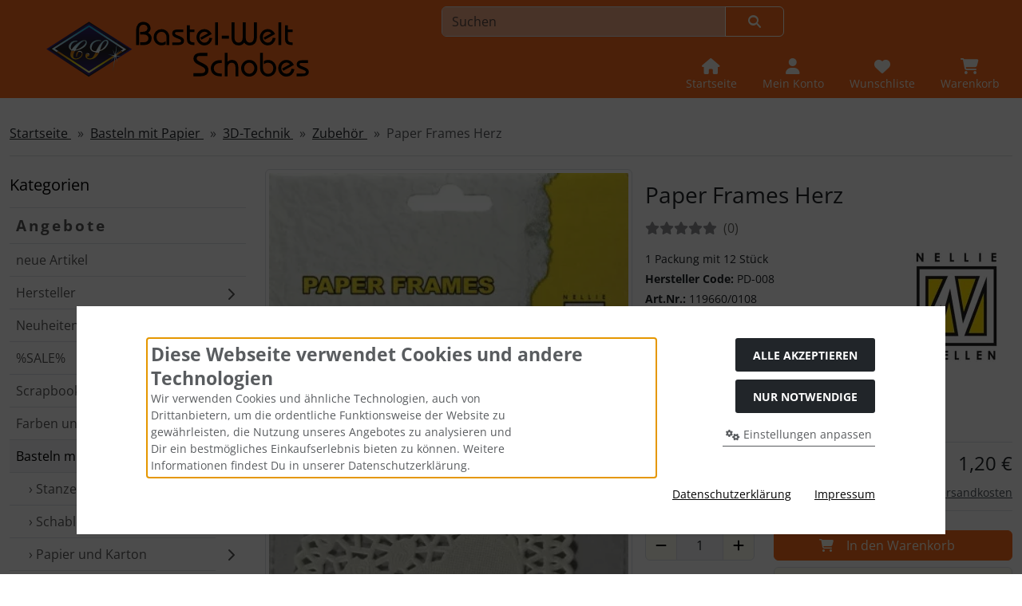

--- FILE ---
content_type: text/html; charset=utf-8
request_url: https://bastel-welt.de/Basteln-mit-Papier/3D-Technik/Zubehoer/Paper-Frames-Herz-p-82002.html
body_size: 22824
content:
<!DOCTYPE html>
<html lang="de">
<head>
<meta charset="utf-8" />
<meta name="viewport" content="width=device-width, initial-scale=1.0, user-scalable=yes" />
<title>Paper Frames Herz - Nellie Snellen - Bastel-Welt Schobes</title>
<meta name="keywords" content="paper, frames" />
<meta name="description" content="Paper Frames Herz:" />
<meta name="robots" content="index,follow" />
<meta name="author" content="Basteln und Hobby Schobes" />
<meta name="revisit-after" content="2 days" />
<meta name="google-site-verification" content="4BONdyVJzGyu_RxyIHdJPGkXAVl8eTTlV0iuS4jFwPQ" />
<meta property="og:type" content="website" />
<meta property="og:site_name" content="Bastel-Welt Schobes" />
<meta property="og:url" content="https://bastel-welt.de/Basteln-mit-Papier/3D-Technik/Zubehoer/Paper-Frames-Herz-p-82002.html" />
<meta property="og:title" content="Paper Frames Herz - Nellie Snellen - Bastel-Welt Schobes" />
<meta property="og:description" content="Paper Frames Herz:" />
<meta property="og:image" content="https://bastel-welt.de/images/product_images/popup_images/ce_119660_0108.webp" />
<link rel="canonical" href="https://bastel-welt.de/Basteln-mit-Papier/3D-Technik/Zubehoer/Paper-Frames-Herz-p-82002.html" />
<link rel="shortcut icon" href="https://bastel-welt.de/templates/bws_bootstrap5a/favicons/favicon.ico" />
<link rel="apple-touch-icon" href="https://bastel-welt.de/templates/bws_bootstrap5a/favicons/apple-touch-icon.png" />
<meta name="apple-mobile-web-app-title" content="Bastel-Welt Schobes" />
<link rel="manifest" href="https://bastel-welt.de/templates/bws_bootstrap5a/favicons/site.webmanifest" />
<!--
=========================================================
modified eCommerce Shopsoftware (c) 2009-2013 [www.modified-shop.org]
=========================================================

modified eCommerce Shopsoftware offers you highly scalable E-Commerce-Solutions and Services.
The Shopsoftware is redistributable under the GNU General Public License (Version 2) [http://www.gnu.org/licenses/gpl-2.0.html].
based on: E-Commerce Engine Copyright (c) 2006 xt:Commerce, created by Mario Zanier & Guido Winger and licensed under GNU/GPL.
Information and contribution at http://www.xt-commerce.com

=========================================================
Please visit our website: www.modified-shop.org
=========================================================
-->
<meta name="generator" content="(c) by modified eCommerce Shopsoftware 141 https://www.modified-shop.org" />
<link rel="preload" href="https://bastel-welt.de/templates/bws_bootstrap5a/css/fonts/open-sans-v40-latin-regular.woff2" as="font" crossorigin="anonymous"><link rel="stylesheet" href="https://bastel-welt.de/templates/bws_bootstrap5a/css/bootstrap/bootstrap.min.css?v=1747918024" type="text/css" media="screen">
<link rel="stylesheet" href="https://bastel-welt.de/templates/bws_bootstrap5a/css/bs5.min.css?v=1747658322" type="text/css" media="screen">
<link rel="stylesheet" href="https://bastel-welt.de/templates/bws_bootstrap5a/css/photoswipe.css?v=1727767788" type="text/css" media="screen">
<link rel="stylesheet" href="https://bastel-welt.de/templates/bws_bootstrap5a/css/tpl_custom.css?v=1764589022" type="text/css" media="screen">
<style>
  .img_container {max-width: 240px}
  .man_image.img_container {max-width: 140px}
</style>
<script>
  var DIR_WS_BASE = "https://bastel-welt.de/";
  var DIR_WS_CATALOG = "/";
  var SetSecCookie = "1";
</script>

</head>
<body>




<!-- <div id="container" class="custom1"> -->

	 

				<div class="visually-hidden-focusable flex-column navbar bg-body-secondary border p-3 position-absolute z-2">
			<div class="navbar-brand w-100 border-bottom mb-2">Sprungnavigation</div>
			<ul class="nav flex-column">
				<li class="nav-item d-none d-lg-block">
					<a class="nav-link" href="#mainnav">Springe zur Navigation</a>
				</li>
				<li class="nav-item d-lg-none">
					<a class="nav-link" href="#resmenu">Springe zur Navigation</a>
				</li>
				<li class="nav-item">
					<a class="nav-link" href="#content">Springe zum Inhalt</a>
				</li>
				<li class="nav-item">
					<a class="nav-link" href="#login">Springe zum Login-Button</a>
				</li>
				<li class="nav-item">
					<a class="nav-link" href="#setbtn">Springe zum Button f&uuml;r Einstellungen</a>
				</li>
				<li class="nav-item">
					<a class="nav-link" href="#layout_footer">Springe zu den allgemeinen Informationen</a>
				</li>
			</ul>
		</div>
		
		
		
				<div id="container1" class="">
			
										<noscript><div class="alert alert-warning my-2"><strong>JavaScript ist deaktiviert!</strong> Es stehen Ihnen nicht alle Shopfunktionen zur Verf&uuml;gung. Bitte &uuml;berpr&uuml;fen Sie Ihre Browsereinstellungen.</div></noscript>
									
												
			<div class="container-xxl">
												<div id="logobar" class="row">
	<div class="d-flex justify-content-center justify-content-sm-start align-items-center col-12 col-sm-5 ps-5">
		<a class="nav-logo" href="https://bastel-welt.de/" title="Startseite &bull; Bastel-Welt Schobes">
			<img class="" src="https://bastel-welt.de/templates/bws_bootstrap5a/img/logo_head_350x88_opt.svg" alt="Bastel-Welt Schobes" >
		</a>
	</div>
	<div class="logos col-12 col-sm-7 position-relative">
		<div class="row justify-content-end">
						<div id="header_search_box" class="">
				

<!-- <div class="search col-12 col-lg-8 position-relative"> -->
<div class="search position-relative w-100">
	<form id="quick_find" action="https://bastel-welt.de/advanced_search_result.php" method="get" class="box-search m-2"><input type="hidden" name="MODsid" value="d421f7337ed46c150afdf49653d667b6" />
				<div class="input-group">
						<input type="text" name="keywords" placeholder="Suchen" id="inputString" class="form-control" aria-label="search keywords" maxlength="30" autocomplete="off" />
			<button class="btn btn-outline-secondary search_button" id="inputStringSubmit" type="submit" title="Suchen"><span class="mx-3"><i class="fa fa-magnifying-glass"></i></span></button>
					</div>
	</form>
</div>
<div class="suggestionsBox card z-3 " id="suggestions" style="display:none;">
	<div class="card-body px-2">
		<div class="suggestionList" id="autoSuggestionsList">&nbsp;</div>
	</div>
</div>
	
			</div>
						<div class="nav col-12 justify-content-around justify-content-sm-end align-items-end pt-2">
				<div class="nav-item home">
					<a class="text-center nav-link text-light" title="Startseite" href="https://bastel-welt.de/">
						<span class="icon"><i class="fa fa-house fa-lg"></i></span>
						<span class="d-none d-lg-block small">Startseite</span>					</a>
				</div>
													<div class="nav-item">
						<button id="login" class="text-center nav-link text-light" title="Mein Konto" data-bs-toggle="offcanvas" data-bs-target="#account" aria-controls="account">
							<span class="icon"><i class="fa fa-user fa-lg"></i></span>
														<span class="d-none d-lg-block small">Mein Konto</span>						</button>
					</div>
        						
				
								
				



<div class="nav-item wishlist text-center">
  	  <button id="toggle_wishlist" data-bs-toggle="offcanvas" data-bs-target="#canvas_wish" aria-controls="canvas_wish" class="nav-link text-light" title="Wunschliste">
	    <span class="icon"><i class="fa fa-heart fa-lg fa-fw" aria-hidden="true"></i></span>
	    <span class="d-none d-lg-block small">Wunschliste</span>	  </button>  
	<div id="canvas_wish" class="offcanvas offcanvas-end" tabindex="-1">
		<div class="offcanvas-header bg-secondary-subtle d-flex flex-row justify-content-between">
			<span class="offcanvas-title h5">Wunschliste</span>
			<button type="button" class="btn btn-secondary fa fa-xmark" data-bs-dismiss="offcanvas" data-bs-target="#canvas_wish" aria-label="Schließen"></button>
		</div>
		<div class="offcanvas-body">
													<div class="list-group mb-4">
							<div class="list-group-item list-group-item-light">
								<strong>Deine Wunschliste ist leer.</strong>
							</div>
						</div>
										<a class="btn btn-secondary btn-block" href="https://bastel-welt.de/wishlist.php">Wunschliste anzeigen<i class="fa fa-angle-double-right ms-2"></i></a>

		</div>
	</div>
</div>
				


<div class="nav-item cart text-center">
  	  <button id="toggle_cart" data-bs-toggle="offcanvas" data-bs-target="#canvas_cart" aria-controls="canvas_cart" class="nav-link text-light" title="Warenkorb">
	    <span class="icon"><i class="fa fa-cart-shopping fa-lg fa-fw" aria-hidden="true"></i></span>
	    <span class="d-none d-lg-block small">Warenkorb</span>	  </button>  	<div id="canvas_cart" class="offcanvas offcanvas-end" tabindex="-1">
		<div class="offcanvas-header bg-secondary-subtle d-flex flex-row justify-content-between">
			<span class="offcanvas-title h5">Warenkorb</span>
			<button type="button" class="btn btn-primary fa fa-xmark" data-bs-dismiss="offcanvas" data-bs-target="#canvas_cart" aria-label="Schließen"></button>
		</div>

		<div class="offcanvas-body">
												<div class="list-group mb-4">
						<div class="list-group-item list-group-item-light">
							<strong>Dein Warenkorb ist leer.</strong>
						</div>
					</div>
																					<a class="btn btn-secondary btn-block" href="https://bastel-welt.de/shopping_cart.php" title="Warenkorb anzeigen">Warenkorb anzeigen<i class="fa fa-angle-double-right ms-2"></i></a>
													
		</div>
	</div>
</div>
				<div class="nav-item d-block d-lg-none">
					<button id="resmenu" class="text-center nav-link text-light" title="Kategorien" type="button" data-bs-toggle="offcanvas" data-bs-target="#resnav" aria-controls="resnav">
						<span class="icon"><i class="fa fa-bars fa-lg"></i></span>
						<span class="d-none d-lg-block small">Kategorien</span>					</button>
				</div>
			</div>
		</div>
	</div>
</div>
							</div>
		</div>
		
	
	  

				<main id="container2" class="container-xxl mb-4">
							<nav class="breadcrumb border-bottom" aria-label="breadcrumb">  <ol class="breadcrumb" itemscope itemtype="http://schema.org/BreadcrumbList">
                      <li class="breadcrumb-item" itemprop="itemListElement" itemscope itemtype="http://schema.org/ListItem">
            <a class="link-primary" itemprop="item" href="https://bastel-welt.de/">
                            <span itemprop="name">Startseite&nbsp;</span>
            </a>
            <meta itemprop="position" content="1" />
          </li>
                              <li class="breadcrumb-item" itemprop="itemListElement" itemscope itemtype="http://schema.org/ListItem">
            <a class="link-primary" itemprop="item" href="https://bastel-welt.de/Basteln-mit-Papier-c-322.html">
                            <span itemprop="name">Basteln mit Papier&nbsp;</span>
            </a>
            <meta itemprop="position" content="2" />
          </li>
                              <li class="breadcrumb-item" itemprop="itemListElement" itemscope itemtype="http://schema.org/ListItem">
            <a class="link-primary" itemprop="item" href="https://bastel-welt.de/Basteln-mit-Papier/3D-Technik-c-322_337.html">
                            <span itemprop="name">3D-Technik&nbsp;</span>
            </a>
            <meta itemprop="position" content="3" />
          </li>
                              <li class="breadcrumb-item" itemprop="itemListElement" itemscope itemtype="http://schema.org/ListItem">
            <a class="link-primary" itemprop="item" href="https://bastel-welt.de/Basteln-mit-Papier/3D-Technik/Zubehoer-c-322_337_402.html">
                            <span itemprop="name">Zubehör&nbsp;</span>
            </a>
            <meta itemprop="position" content="4" />
          </li>
                              <li class="breadcrumb-item active" aria-current="page" itemprop="itemListElement" itemscope itemtype="http://schema.org/ListItem">
            <meta itemprop="item" content="https://bastel-welt.de/Basteln-mit-Papier/3D-Technik/Zubehoer/Paper-Frames-Herz-p-82002.html" />
                        <span class="current" itemprop="name">Paper Frames Herz</span>
            <meta itemprop="position" content="5" />
          </li>
              </ol>
</nav>
										<div id="content" class="row">
					<div id="mainnav" class="col-lg-3 d-none d-lg-block">
							
	

	<nav class="nav_box navbar w-100 py-0">
		<div class="navbar-brand w-100 me-0 mt-0">Kategorien</div>
		<ul class="categorymenu navbar-nav flex-column border-top w-100 mt-2">
			
						

							<li class="lisp nav-item level1"><a class="nav-link border-bottom" href="https://bastel-welt.de/specials.php">Angebote</a></li>
										<li class="liwn nav-item level1"><a class="nav-link border-bottom" href="https://bastel-welt.de/products_new.php">neue Artikel</a></li>
						<li class="liman nav-item level1 category_li"><a class="category_button nav-link border-bottom"  href="https://bastel-welt.de/manufacturers.php" >Hersteller</a><button type="button" class="category_button focus-ring p-0" data-value="man" aria-expanded="false" title="Hersteller"><i class="fa fa-chevron-right"></i></button></li>
	<li class="nav-item level1 category_li"><a class="nav-link border-bottom" href="https://bastel-welt.de/Neuheiten-c-812.html" title="Neuheiten">Neuheiten</a><button type="button" class="category_button focus-ring p-0" title="Unterkategorien anzeigen!" aria-expanded="false" data-value="812"><i class="fa fa-chevron-right"></i></button></li>
	<li class="nav-item level1 category_li"><a class="nav-link border-bottom" href="https://bastel-welt.de/SALE-c-869.html" title="%SALE%">%SALE%</a><button type="button" class="category_button focus-ring p-0" title="Unterkategorien anzeigen!" aria-expanded="false" data-value="869"><i class="fa fa-chevron-right"></i></button></li>
	<li class="nav-item level1 category_li"><a class="nav-link border-bottom" href="https://bastel-welt.de/Scrapbooking-c-323.html" title="Scrapbooking">Scrapbooking</a><button type="button" class="category_button focus-ring p-0" title="Unterkategorien anzeigen!" aria-expanded="false" data-value="323"><i class="fa fa-chevron-right"></i></button></li>
	<li class="nav-item level1 category_li"><a class="nav-link border-bottom" href="https://bastel-welt.de/Farben-und-Zeichenmaterial-c-324.html" title="Farben und Zeichenmaterial">Farben und Zeichenmaterial</a><button type="button" class="category_button focus-ring p-0" title="Unterkategorien anzeigen!" aria-expanded="false" data-value="324"><i class="fa fa-chevron-right"></i></button></li>
	<li class="nav-item level1 category_li"><a class="nav-link border-bottom active parent" href="https://bastel-welt.de/Basteln-mit-Papier-c-322.html" title="Basteln mit Papier">Basteln mit Papier</a><button type="button" class="category_button focus-ring p-0" title="Unterkategorien anzeigen!" aria-expanded="true" data-value="322"><i class="fa fa-chevron-down"></i></button>
		<ul id="338" class="navbar-nav flex-column" data-level="2">
		<li class="nav-item level2 category_li"><a class="nav-link border-bottom" href="https://bastel-welt.de/Basteln-mit-Papier/Stanzer-c-322_338.html" title="Stanzer">&nbsp;&rsaquo;&nbsp;Stanzer</a><button type="button" class="category_button focus-ring p-0" title="Unterkategorien anzeigen!" aria-expanded="false" data-value="322_338"><i class="fa fa-chevron-right"></i></button></li>
		<li class="nav-item level2 category_li"><a class="nav-link border-bottom" href="https://bastel-welt.de/Basteln-mit-Papier/Schablonen-c-322_332.html" title="Schablonen">&nbsp;&rsaquo;&nbsp;Schablonen</a><button type="button" class="category_button focus-ring p-0" title="Unterkategorien anzeigen!" aria-expanded="false" data-value="322_332"><i class="fa fa-chevron-right"></i></button></li>
		<li class="nav-item level2 category_li"><a class="nav-link border-bottom" href="https://bastel-welt.de/Basteln-mit-Papier/Papier-und-Karton-c-322_333.html" title="Papier und Karton">&nbsp;&rsaquo;&nbsp;Papier und Karton</a><button type="button" class="category_button focus-ring p-0" title="Unterkategorien anzeigen!" aria-expanded="false" data-value="322_333"><i class="fa fa-chevron-right"></i></button></li>
		<li class="nav-item level2 category_li"><a class="nav-link border-bottom" href="https://bastel-welt.de/Basteln-mit-Papier/Sizzix-Stanz-und-Praegetechnik-c-322_1089.html" title="Sizzix Stanz- und Pr&auml;getechnik">&nbsp;&rsaquo;&nbsp;Sizzix Stanz- und Prägetechnik</a><button type="button" class="category_button focus-ring p-0" title="Unterkategorien anzeigen!" aria-expanded="false" data-value="322_1089"><i class="fa fa-chevron-right"></i></button></li>
		<li class="nav-item level2"><a class="nav-link border-bottom" href="https://bastel-welt.de/Basteln-mit-Papier/WRMK-Foil-Quill-Zubehoer-c-322_1594.html" title="WRMK Foil Quill &amp; Zubeh&ouml;r">&nbsp;&rsaquo;&nbsp;WRMK Foil Quill &amp; Zubehör</a></li>
		<li class="nav-item level2"><a class="nav-link border-bottom" href="https://bastel-welt.de/Basteln-mit-Papier/GoPress-Foil-c-322_1532.html" title="GoPress &amp; Foil">&nbsp;&rsaquo;&nbsp;GoPress &amp; Foil</a></li>
		<li class="nav-item level2 category_li"><a class="nav-link border-bottom" href="https://bastel-welt.de/Basteln-mit-Papier/Cuttlebug-c-322_711.html" title="Cuttlebug">&nbsp;&rsaquo;&nbsp;Cuttlebug</a><button type="button" class="category_button focus-ring p-0" title="Unterkategorien anzeigen!" aria-expanded="false" data-value="322_711"><i class="fa fa-chevron-right"></i></button></li>
		<li class="nav-item level2"><a class="nav-link border-bottom" href="https://bastel-welt.de/Basteln-mit-Papier/WRMK-Punch-Boards-c-322_1392.html" title="WRMK Punch Boards">&nbsp;&rsaquo;&nbsp;WRMK Punch Boards</a></li>
		<li class="nav-item level2"><a class="nav-link border-bottom" href="https://bastel-welt.de/Basteln-mit-Papier/Photo-Sleeve-Fuse-Tool-Zubehoer-c-322_342.html" title="Photo Sleeve Fuse Tool &amp; Zubeh&ouml;r">&nbsp;&rsaquo;&nbsp;Photo Sleeve Fuse Tool &amp; Zubehör</a></li>
		<li class="nav-item level2 category_li"><a class="nav-link border-bottom" href="https://bastel-welt.de/Basteln-mit-Papier/Cricut-c-322_415.html" title="Cricut">&nbsp;&rsaquo;&nbsp;Cricut</a><button type="button" class="category_button focus-ring p-0" title="Unterkategorien anzeigen!" aria-expanded="false" data-value="322_415"><i class="fa fa-chevron-right"></i></button></li>
		<li class="nav-item level2"><a class="nav-link border-bottom" href="https://bastel-welt.de/Basteln-mit-Papier/The-Cinch-Bindemaschine-c-322_1042.html" title="The Cinch Bindemaschine">&nbsp;&rsaquo;&nbsp;The Cinch Bindemaschine</a></li>
		<li class="nav-item level2"><a class="nav-link border-bottom" href="https://bastel-welt.de/Basteln-mit-Papier/Sizzix-Eclips-c-322_1319.html" title="Sizzix Eclips">&nbsp;&rsaquo;&nbsp;Sizzix Eclips</a></li>
		<li class="nav-item level2"><a class="nav-link border-bottom" href="https://bastel-welt.de/Basteln-mit-Papier/Nellies-PressBoss-c-322_1385.html" title="Nellies PressBoss">&nbsp;&rsaquo;&nbsp;Nellies PressBoss</a></li>
		<li class="nav-item level2"><a class="nav-link border-bottom" href="https://bastel-welt.de/Basteln-mit-Papier/Slice-Cutting-Machine-c-322_926.html" title="Slice Cutting Machine">&nbsp;&rsaquo;&nbsp;Slice Cutting Machine</a></li>
		<li class="nav-item level2 category_li"><a class="nav-link border-bottom" href="https://bastel-welt.de/Basteln-mit-Papier/Silhouette-c-322_1327.html" title="Silhouette">&nbsp;&rsaquo;&nbsp;Silhouette</a><button type="button" class="category_button focus-ring p-0" title="Unterkategorien anzeigen!" aria-expanded="false" data-value="322_1327"><i class="fa fa-chevron-right"></i></button></li>
		<li class="nav-item level2"><a class="nav-link border-bottom" href="https://bastel-welt.de/Basteln-mit-Papier/Xyron-Sticker-Maker-c-322_416.html" title="Xyron Sticker Maker">&nbsp;&rsaquo;&nbsp;Xyron Sticker Maker</a></li>
		<li class="nav-item level2 category_li"><a class="nav-link border-bottom" href="https://bastel-welt.de/Basteln-mit-Papier/Karten-Umschlaege-c-322_334.html" title="Karten / Umschl&auml;ge">&nbsp;&rsaquo;&nbsp;Karten / Umschläge</a><button type="button" class="category_button focus-ring p-0" title="Unterkategorien anzeigen!" aria-expanded="false" data-value="322_334"><i class="fa fa-chevron-right"></i></button></li>
		<li class="nav-item level2 category_li"><a class="nav-link border-bottom" href="https://bastel-welt.de/Basteln-mit-Papier/Sticker-c-322_335.html" title="Sticker">&nbsp;&rsaquo;&nbsp;Sticker</a><button type="button" class="category_button focus-ring p-0" title="Unterkategorien anzeigen!" aria-expanded="false" data-value="322_335"><i class="fa fa-chevron-right"></i></button></li>
		<li class="nav-item level2 category_li"><a class="nav-link border-bottom active parent" href="https://bastel-welt.de/Basteln-mit-Papier/3D-Technik-c-322_337.html" title="3D-Technik">&nbsp;&rsaquo;&nbsp;3D-Technik</a><button type="button" class="category_button focus-ring p-0" title="Unterkategorien anzeigen!" aria-expanded="true" data-value="322_337"><i class="fa fa-chevron-down"></i></button>
			<ul id="1528" class="navbar-nav flex-column" data-level="3">
			<li class="nav-item level3"><a class="nav-link border-bottom" href="https://bastel-welt.de/Basteln-mit-Papier/3D-Technik/StudioLight-Stanzbogen-c-322_337_1528.html" title="StudioLight Stanzbogen">&nbsp;&nbsp;&rsaquo;&rsaquo;&nbsp;StudioLight Stanzbogen</a></li>
			<li class="nav-item level3"><a class="nav-link border-bottom" href="https://bastel-welt.de/Basteln-mit-Papier/3D-Technik/3D-Buecher-c-322_337_924.html" title="3D B&uuml;cher">&nbsp;&nbsp;&rsaquo;&rsaquo;&nbsp;3D Bücher</a></li>
			<li class="nav-item level3"><a class="nav-link border-bottom" href="https://bastel-welt.de/Basteln-mit-Papier/3D-Technik/3D-Schneideboegen-c-322_337_862.html" title="3D-Schneideb&ouml;gen">&nbsp;&nbsp;&rsaquo;&rsaquo;&nbsp;3D-Schneidebögen</a></li>
			<li class="nav-item level3 active" aria-current="page"><a class="nav-link border-bottom active" aria-current="page" href="https://bastel-welt.de/Basteln-mit-Papier/3D-Technik/Zubehoer-c-322_337_402.html" title="Zubeh&ouml;r">&nbsp;&nbsp;&rsaquo;&rsaquo;&nbsp;Zubehör</a></li>
			</ul>
		</li>
		<li class="nav-item level2"><a class="nav-link border-bottom" href="https://bastel-welt.de/Basteln-mit-Papier/Your-Story-Bindegeraet-c-322_1012.html" title="Your Story Bindeger&auml;t">&nbsp;&rsaquo;&nbsp;Your Story Bindegerät</a></li>
		<li class="nav-item level2"><a class="nav-link border-bottom" href="https://bastel-welt.de/Basteln-mit-Papier/Glitter-c-322_860.html" title="Glitter">&nbsp;&rsaquo;&nbsp;Glitter</a></li>
		<li class="nav-item level2"><a class="nav-link border-bottom" href="https://bastel-welt.de/Basteln-mit-Papier/Prickeln-c-322_636.html" title="Prickeln">&nbsp;&rsaquo;&nbsp;Prickeln</a></li>
		<li class="nav-item level2"><a class="nav-link border-bottom" href="https://bastel-welt.de/Basteln-mit-Papier/Pontura-Paint-c-322_1343.html" title="Pontura Paint">&nbsp;&rsaquo;&nbsp;Pontura Paint</a></li>
		<li class="nav-item level2"><a class="nav-link border-bottom" href="https://bastel-welt.de/Basteln-mit-Papier/Konfetti-Flitter-c-322_656.html" title="Konfetti / Flitter">&nbsp;&rsaquo;&nbsp;Konfetti / Flitter</a></li>
		</ul>
	</li>
	<li class="nav-item level1 category_li"><a class="nav-link border-bottom" href="https://bastel-welt.de/Pergamentkunst-c-1739.html" title="Pergamentkunst">Pergamentkunst</a><button type="button" class="category_button focus-ring p-0" title="Unterkategorien anzeigen!" aria-expanded="false" data-value="1739"><i class="fa fa-chevron-right"></i></button></li>
	<li class="nav-item level1 category_li"><a class="nav-link border-bottom" href="https://bastel-welt.de/Schmuck-c-325.html" title="Schmuck">Schmuck</a><button type="button" class="category_button focus-ring p-0" title="Unterkategorien anzeigen!" aria-expanded="false" data-value="325"><i class="fa fa-chevron-right"></i></button></li>
	<li class="nav-item level1 category_li"><a class="nav-link border-bottom" href="https://bastel-welt.de/Stempeln-c-336.html" title="Stempeln">Stempeln</a><button type="button" class="category_button focus-ring p-0" title="Unterkategorien anzeigen!" aria-expanded="false" data-value="336"><i class="fa fa-chevron-right"></i></button></li>
	<li class="nav-item level1 category_li"><a class="nav-link border-bottom" href="https://bastel-welt.de/Mixed-Media-c-1601.html" title="Mixed Media">Mixed Media</a><button type="button" class="category_button focus-ring p-0" title="Unterkategorien anzeigen!" aria-expanded="false" data-value="1601"><i class="fa fa-chevron-right"></i></button></li>
	<li class="nav-item level1 category_li"><a class="nav-link border-bottom" href="https://bastel-welt.de/Handlettering-c-1607.html" title="Handlettering">Handlettering</a><button type="button" class="category_button focus-ring p-0" title="Unterkategorien anzeigen!" aria-expanded="false" data-value="1607"><i class="fa fa-chevron-right"></i></button></li>
	<li class="nav-item level1 category_li"><a class="nav-link border-bottom" href="https://bastel-welt.de/Textilien-c-326.html" title="Textilien">Textilien</a><button type="button" class="category_button focus-ring p-0" title="Unterkategorien anzeigen!" aria-expanded="false" data-value="326"><i class="fa fa-chevron-right"></i></button></li>
	<li class="nav-item level1 category_li"><a class="nav-link border-bottom" href="https://bastel-welt.de/Bastelmaterialien-c-328.html" title="Bastelmaterialien">Bastelmaterialien</a><button type="button" class="category_button focus-ring p-0" title="Unterkategorien anzeigen!" aria-expanded="false" data-value="328"><i class="fa fa-chevron-right"></i></button></li>
	<li class="nav-item level1 category_li"><a class="nav-link border-bottom" href="https://bastel-welt.de/Dekoration-c-932.html" title="Dekoration">Dekoration</a><button type="button" class="category_button focus-ring p-0" title="Unterkategorien anzeigen!" aria-expanded="false" data-value="932"><i class="fa fa-chevron-right"></i></button></li>
	<li class="nav-item level1 category_li"><a class="nav-link border-bottom" href="https://bastel-welt.de/Werkzeuge-c-850.html" title="Werkzeuge">Werkzeuge</a><button type="button" class="category_button focus-ring p-0" title="Unterkategorien anzeigen!" aria-expanded="false" data-value="850"><i class="fa fa-chevron-right"></i></button></li>
	<li class="nav-item level1 category_li"><a class="nav-link border-bottom" href="https://bastel-welt.de/Organisation-Aufbewahrung-c-1718.html" title="Organisation / Aufbewahrung">Organisation / Aufbewahrung</a><button type="button" class="category_button focus-ring p-0" title="Unterkategorien anzeigen!" aria-expanded="false" data-value="1718"><i class="fa fa-chevron-right"></i></button></li>
	<li class="nav-item level1 category_li"><a class="nav-link border-bottom" href="https://bastel-welt.de/Klebstoffe-c-852.html" title="Klebstoffe">Klebstoffe</a><button type="button" class="category_button focus-ring p-0" title="Unterkategorien anzeigen!" aria-expanded="false" data-value="852"><i class="fa fa-chevron-right"></i></button></li>
	<li class="nav-item level1 category_li"><a class="nav-link border-bottom" href="https://bastel-welt.de/Modellieren-und-Giessen-c-327.html" title="Modellieren und Gie&szlig;en">Modellieren und Gießen</a><button type="button" class="category_button focus-ring p-0" title="Unterkategorien anzeigen!" aria-expanded="false" data-value="327"><i class="fa fa-chevron-right"></i></button></li>
	<li class="nav-item level1"><a class="nav-link border-bottom" href="https://bastel-welt.de/Buecher-Hefte-c-331.html" title="B&uuml;cher &amp; Hefte">Bücher &amp; Hefte</a></li>
	<li class="nav-item level1 category_li"><a class="nav-link border-bottom" href="https://bastel-welt.de/Weihnachten-c-1060.html" title="Weihnachten">Weihnachten</a><button type="button" class="category_button focus-ring p-0" title="Unterkategorien anzeigen!" aria-expanded="false" data-value="1060"><i class="fa fa-chevron-right"></i></button></li>
	<li class="nav-item level1"><a class="nav-link border-bottom" href="https://bastel-welt.de/Gutscheine-c-1092.html" title="Gutscheine">Gutscheine</a></li>

					</ul>    
	</nav>
					</div>
					<div id="col_right" class="col-lg-9">
						


<div id="product_info" itemscope itemtype="http://schema.org/Product">
	  
	<form id="cart_quantity" action="https://bastel-welt.de/product_info.php?products_id=82002&amp;action=add_product" method="post">
		<div id="product_details" class="clearfix">

			<div class="pd_title col-md-6 float-md-end ps-md-2">
				<div class="position-relative mb-3">
					          <h1 class="h3 my-3 bg-h manu_image_p" itemprop="name">Paper Frames Herz</h1>
			            	
								
          				</div>
															<div class="ratings mb-3">
							<div class="visually-hidden">Bewertungen:</div>
							<span class="fas empty-stars"></span><span class="fas full-stars" style="width:0%;"></span>
							<span class="text-secondary-emphasis">&nbsp;(0<span class="visually-hidden">&nbsp;Bewertungen</span>)</span>
						</div>
													<div class="position-relative">
					<div class="small mb-1">1 Packung mit 12 Stück</div>					<div class="small mb-1"><strong>Hersteller Code:</strong> PD-008</div>					<div class="small mb-1"><strong>Art.Nr.:</strong> <span itemprop="sku">119660/0108</span></div>					<div class="small mb-1"><strong>EAN:</strong> <span itemprop="gtin13">8717825167253</span></div>  <div class="small mb-1"><strong>Größe:</strong> 12,7 cm</div>
											<div class="small mb-1"><strong>Hersteller:</strong> <span>Nellie Snellen</span></div>
										                           
					             
											<div class="small mb-1"><strong>Bestand:</strong> <span class="traffic" data-bs-toggle="tooltip" role="tooltip" title="Lieferzeit ca. 3 bis 4 Werktage"><span class="border border-dark badge bg-success">&nbsp;</span><span class="border border-dark badge bg-white">&nbsp;</span><span class="border border-dark badge bg-white">&nbsp;</span></span>  auf Lager</div>
										
					       
					  
					<div class="small mb-3 mt-3">
						<i class="fa fa-truck-fast me-2"></i>
						<strong>Lieferzeit: </strong>
						<a rel="nofollow" target="_blank" href="https://bastel-welt.de/popup_content.php?coID=10" title="Information" class="iframe" data-src="https://bastel-welt.de/popup_content.php?coID=10" data-bs-toggle="modal" data-bs-target="#modal">ca. 3 bis 4 Werktage</a>
					</div> 

				
										<div class="pd_manu_image position-absolute top-0 end-0">
						<a title="Nellie Snellen" href="https://bastel-welt.de/Nellie-Snellen-m-242.html"><img class="lazyload img-fluid" data-src="https://bastel-welt.de/images/manufacturers/nellie_snellen_logo.webp" alt="Nellie Snellen"></a>
						<div class="pd_manu visually-hidden" itemprop="brand" itemscope itemtype="https://schema.org/Brand">
															<a class="link-body-emphasis" title="Nellie Snellen" href="https://bastel-welt.de/Nellie-Snellen-m-242.html"><span itemprop="name">Nellie Snellen</span></a>
							              
						</div>
					</div>

				</div>


													        										      
			</div>

			<div class="pd_imagebox col-md-6 float-md-start pe-md-2 mb-4">
				

									<div class="pswp-gallery pswp-gallery--single-column" id="pswp-gallery">
						<div class="row mb-4">
							<div class="pd_big_image col-12">
								<a class="pswp-img text-center" itemprop="image" title="Paper Frames Herz" href="https://bastel-welt.de/images/product_images/popup_images/ce_119660_0108.webp" data-pswp-width="815" data-pswp-height="1200" target="_blank">                                                            
									<!-- <img class="lazyload img-fluid img-thumbnail" src="https://bastel-welt.de/images/product_images/info_images/ce_119660_0108.webp" alt="Paper Frames Herz" title="Paper Frames Herz" width="353" height="520">                                                                -->
									<img class="img-fluid img-thumbnail" src="https://bastel-welt.de/images/product_images/info_images/ce_119660_0108.webp" alt="Paper Frames Herz" title="Paper Frames Herz" width="353" height="520">                                                               
									<noscript><img class="img-fluid img-thumbnail" src="https://bastel-welt.de/images/product_images/popup_images/ce_119660_0108.webp" alt="Paper Frames Herz" title="Paper Frames Herz" width="353" height="520"></noscript>
								</a>
							</div>
						</div>
										</div>
									



			</div>

			<div class="pd_content col-md-6 float-md-end ps-md-2 mb-4">
				<div class="pd_offer" itemprop="offers" itemscope itemtype="http://schema.org/Offer">
					<meta itemprop="url" content="https://bastel-welt.de/Basteln-mit-Papier/3D-Technik/Zubehoer/Paper-Frames-Herz-p-82002.html" />
					<meta itemprop="priceCurrency" content="EUR" />
										<meta itemprop="availability" content="http://schema.org/InStock" />					<meta itemprop="mpn" content="PD-008" />					<meta itemprop="itemCondition" content="http://schema.org/NewCondition" />
					<div class="pd_price my-3 py-2 border-top border-bottom text-end" aria-label="Preisangaben">
												<div id="pd_puprice" class="mb-2">
															                                        <div class="standard_price fs-4">
                                
                <span class="value_price">
	                	                  1,20 €
	                                </span>
              </div>
              	                  <meta itemprop="price" content="1.20" />
                                          																																			</div>
						                          <div class="pd_tax text-secondary-emphasis small mb-1">inkl. 19 % MwSt. zzgl. <a rel="nofollow" target="_blank" href="https://bastel-welt.de/popup_content.php?coID=1" title="Information" class="iframe">Versandkosten</a></div>
            					</div>
					          				</div>

				
															<div class="my-3 py-2 border-bottom">

						<div class="row">
							<div class="col-5 col-xl-4 mb-3 mx-auto">
								<div class="input-group">
																			<button id="btn_minus" class="btn btn-secondary" type="button" aria-label="Anzahl minus"><i class="fa fa-minus"></i></button>										<input type="tel" id="qty_input" class="form-control text-center" aria-label="Anzahl" name="products_qty" value="1" size="3" /> <input type="hidden" name="products_id" value="82002" />
										<button id="btn_plus" class="btn btn-secondary" type="button" aria-label="Anzahl plus"><i class="fa fa-plus"></i></button>									 
								</div>
							</div>
							<div class="col-sm-7 col-xl-8 d-grid gap-2">
								
																	<button class="btn btn-cart btn-primary" type="submit" title="In den Warenkorb"><span class="fa fa-cart-shopping"></span><span class="mx-3">In den Warenkorb</span></button>
								

																																																												<button class="btn btn-wish btn-secondary" name="wishlist" type="submit" title="Auf die Wunschliste"><span class="fa fa-heart"></span><span class="mx-3">Auf die Wunschliste</span></button>
																								</div>
						</div>
						
					</div>
					 
								        		  
												<div class="row justify-content-end">
																					<div class="col-sm-6 mb-2">
							<a class="btn btn-secondary btn-block btn-sm" href="https://bastel-welt.de/Nellie-Snellen-m-242.html" title="Alle Artikel von Nellie Snellen anzeigen!"><i class="fa fa-list me-2"></i>Mehr von Nellie Snellen!</a>
						</div>
										<div class="col-sm-6 mb-2"><a class="iframe btn btn-secondary btn-block btn-sm" title="Frage zum Artikel" rel="nofollow" href="https://bastel-welt.de/bs5_product_inquiry.php?pID=82002&amp;products_id=82002&amp;name=UGFwZXIgRnJhbWVzIEhlcno="><span><span class="fa fa-envelope me-2"></span><span>Frage zum Artikel</span></span></a></div>					
					         												</div>
							</div>
		</div>
	</form>

	<div id="horizontalTab" class="card clearfix mb-5">
		<div class="card-header">
			<ul id="bs_tabs" class="nav nav-pills card-header-pills" role="tablist" aria-orientation="horizontal">
				
								<li class="nav-item" role="presentation">
					<button class="nav-link" id="prod_desc_tab" data-bs-target="#prod_desc" role="tab" aria-controls="prod_desc" data-bs-toggle="pill">
						Produktbeschreibung
					</button>
				</li>
				

													<li class="nav-item" role="presentation">
						<button class="nav-link" id="prod_safety_tab" data-bs-target="#prod_safety" role="tab" aria-controls="prod_safety" data-bs-toggle="pill">
														Produktsicherheit
						</button>
					</li>
				
					
								        		       						</ul>
		</div>
		<div class="tab-content card-body">
							<div role="tabpanel" class="tab-pane fade" id="prod_desc" aria-labelledby="prod_desc_tab" tabindex="0">
					
																<h2 class="h3 detailbox">Produktbeschreibung</h2>
										
											<div itemprop="description"></div>
					          												</div>
			
										<div role="tabpanel" class="tab-pane fade" id="prod_safety" aria-labelledby="prod_safety_tab" tabindex="0">
											<div class="row">
							<div class="col-12 col-md-6 order-2 order-md-1">
																										Angaben zum Hersteller bzw. Importeur:
									<div class="p-3 mt-2 border">
										<b>Hersteller</b>:<br />
Nellie's Choice B.V.<br />
Markt 19<br />
5975 AM&nbsp;Sevenum<br />
Niederlande
									</div>
															</div>
							<div class="col-12 col-md-6 d-flex justify-content-end order-1 order-md-2 mb-3 mb-md-0">
								<form id="BWS_SAFETY_LANG" action="https://bastel-welt.de/Basteln-mit-Papier/3D-Technik/Zubehoer/Paper-Frames-Herz-p-82002.html" method="post">
									<span class="d-block">Sprache / Language</span>
									<select name="safety_lang" onchange=this.form.submit()><option value="DE" selected="selected">Deutsch</option><option value="BG">Bulgarisch - български</option><option value="DK">Dänisch - dansk</option><option value="EE">Estnisch - eesti</option><option value="EN">Englisch - english</option><option value="FI">Finnisch - suomi</option><option value="FR">Französisch - français</option><option value="GR">Griechisch - Ελληνικά</option><option value="IR">Irisch - gaeilge</option><option value="IT">Italienisch - italiano</option><option value="HR">Kroatisch - hrvatski</option><option value="LV">Lettisch - latviešu</option><option value="LT">Litauisch - lietuvių</option><option value="MZ">Maltesisch - Il-L-Iżjed</option><option value="NL">Niederländisch - Nederlands</option><option value="PL">Polnisch - polski</option><option value="PT">Portugiesisch - português</option><option value="RO">Rumänisch - română</option><option value="SE">Schwedisch - svenska</option><option value="SK">Slowakisch - slovenčina</option><option value="SI">Slowenisch - slovenščina</option><option value="ES">Spanisch - español</option><option value="CZ">Tschechisch - Čeština</option><option value="HU">Ungarisch - magyar</option></select>
								</form>
							</div>
						</div>
						
														</div>

				
						
														</div>
			</div>

	<div>
            <div class="also_purchased mb-4">
		<div class="d-flex justify-content-between border-bottom mb-3">
			<h2 class="h3">
				Kunden, die diesen Artikel kauften, haben auch folgende Artikel bestellt:
			</h2>
		</div>
		<div class="visually-hidden">Es folgt ein Produktslider - navigieren Sie mit der Tab-Taste zu den einzelnen Artikeln.</div>
		<div id="apCarousel" class="resCarousel position-relative w-100 it5" data-items="1-2-3-4-5" data-slide="5" data-speed="900" aria-label="Kunden, die diesen Artikel kauften, haben auch folgende Artikel bestellt:">
			<button type="button" class="resBtn btn btn-light leftRs" tabindex="-1"><i class="fa fa-fw fa-angle-left"></i><span class="visually-hidden">zur&uuml;ck</span></button>
			<div class="resCarousel-inner py-1" tabindex="-1">
				    			<div class="item">  <div class="card focus-ring h-100" tabindex="0">
  <a class="prod-link stretched-link" aria-label="Thinlits Die by Tim Holtz - Vault Lovebirds" href="https://bastel-welt.de/Basteln-mit-Papier/Sizzix-Stanz-und-Praegetechnik/Thinlits-Dies/Thinlits-Die-by-Tim-Holtz-Vault-Lovebirds-p-142327.html"></a>
  <div class="card-body pb-2 flex-fill d-flex flex-column text-center">
        <div class="lb_image w-100 img_container mx-auto">
      <div class="prod_image mb-auto">
                              <div class="lb_image_swap_first">
              <img class="lazyload img-fluid" src="data:," data-src="https://bastel-welt.de/images/product_images/thumbnail_images/CL_630454288480.webp" alt="Thinlits Die by Tim Holtz - Vault Lovebirds" title="Thinlits Die by Tim Holtz - Vault Lovebirds">
            </div>
            <div class="lb_image_swap_hover">
              <img class="lazyload lazypreload img-fluid" src="data:," data-src="https://bastel-welt.de/images/product_images/thumbnail_images/CL_630454288480_2.jpg" alt="Thinlits Die by Tim Holtz - Vault Lovebirds" title="Thinlits Die by Tim Holtz - Vault Lovebirds">
            </div>
					              </div>
    </div>
      <h3 class="lb_title fs-5 text-secondary-emphasis mt-2 mb-0">
      Thinlits Die by Tim Holtz - Vault Lovebirds
    </h3>
    </div>
  <div class="p-1 text-center">
    
    <div class="lb_buttons mb-2">
      				<span id="wishlist_qty_142327" style="width:28px; display: inline-block;">
									</span>
			
                                            <a class="btn btn-wish btn-secondary btn-sm mx-2" href="https://bastel-welt.de/product_info.php?products_id=82002&amp;action=buy_now&amp;wishlist=true&amp;BUYproducts_id=142327" title="Auf die Wunschliste" onclick="add_to_wishlist_2(142327); return false;" rel="nofollow" tabindex="-1" aria-label="Auf die Wunschliste"><i class="fa fa fa-heart"></i></a>
                        

                                            <a class="btn btn-cart btn-primary btn-sm mx-2" aria-label="buy now" tabindex="-1" href="https://bastel-welt.de/product_info.php?products_id=82002&amp;action=buy_now&amp;BUYproducts_id=142327" rel="nofollow" onclick="add_to_cart_2(142327); return false; "><span title="1 x 'Thinlits Die by Tim Holtz - Vault Lovebirds' bestellen"><span class="fa fa-cart-shopping"></span></span></a>
                        
      				<span id="prod_cart_qty_142327" style="width:28px; display: inline-block;">
									</span>
			
          </div>

  </div>
  <div class="card-footer">

                
          <div class="lb_shipping mb-1">Sizzix</div>
    
                
          <div class="lb_shipping small mb-0">1 Set mit 8 Stanzschablonen</div>
    
        
              <div class="lb_shipping small mb-0">ca. 12,1 x 3,5 cm</div>
    
              <div class="lb_shipping small mb-0"><span class="traffic" data-bs-toggle="tooltip" role="tooltip" title="Lieferzeit ca. 3 bis 4 Werktage"><span class="border border-dark badge bg-success">&nbsp;</span><span class="border border-dark badge bg-white">&nbsp;</span><span class="border border-dark badge bg-white">&nbsp;</span></span></div>
                                                

    
        <div class="lb_price text-end mb-1">
                                                      <div class="standard_price fs-5">
                                <span class="value_price">
                                      17,90 €
                                  </span>
              </div>
                                                        </div>
          <div class="lb_tax text-end text-secondary-emphasis xsmall mb-1"><span class="small">inkl. 19 % MwSt.</span> zzgl. <a tabindex="-1" rel="nofollow" target="_blank" href="https://bastel-welt.de/popup_content.php?coID=1" title="Information" class="iframe">Versandkosten</a></div>
          
    
        
  </div>
</div></div>
				    			<div class="item">  <div class="card focus-ring h-100" tabindex="0">
  <a class="prod-link stretched-link" aria-label="Idea-Ology Collage Paper - Entomology" href="https://bastel-welt.de/Scrapbooking/Verzierungen/Tissue-Wrap/Idea-Ology-Collage-Paper-Entomology-p-122601.html"></a>
  <div class="card-body pb-2 flex-fill d-flex flex-column text-center">
        <div class="lb_image w-100 img_container mx-auto">
      <div class="prod_image mb-auto">
                              <div class="lb_image_swap_first">
              <img class="lazyload img-fluid" src="data:," data-src="https://bastel-welt.de/images/product_images/thumbnail_images/nm_651825.webp" alt="Idea-Ology Collage Paper - Entomology" title="Idea-Ology Collage Paper - Entomology">
            </div>
            <div class="lb_image_swap_hover">
              <img class="lazyload lazypreload img-fluid" src="data:," data-src="https://bastel-welt.de/images/product_images/thumbnail_images/nm_651825_2.jpg" alt="Idea-Ology Collage Paper - Entomology" title="Idea-Ology Collage Paper - Entomology">
            </div>
					              </div>
    </div>
      <h3 class="lb_title fs-5 text-secondary-emphasis mt-2 mb-0">
      Idea-Ology Collage Paper - Entomology
    </h3>
    </div>
  <div class="p-1 text-center">
    
    <div class="lb_buttons mb-2">
      				<span id="wishlist_qty_122601" style="width:28px; display: inline-block;">
									</span>
			
                                            <a class="btn btn-wish btn-secondary btn-sm mx-2" href="https://bastel-welt.de/product_info.php?products_id=82002&amp;action=buy_now&amp;wishlist=true&amp;BUYproducts_id=122601" title="Auf die Wunschliste" onclick="add_to_wishlist_2(122601); return false;" rel="nofollow" tabindex="-1" aria-label="Auf die Wunschliste"><i class="fa fa fa-heart"></i></a>
                        

                                            <a class="btn btn-cart btn-primary btn-sm mx-2" aria-label="buy now" tabindex="-1" href="https://bastel-welt.de/product_info.php?products_id=82002&amp;action=buy_now&amp;BUYproducts_id=122601" rel="nofollow" onclick="add_to_cart_2(122601); return false; "><span title="1 x 'Idea-Ology Collage Paper - Entomology' bestellen"><span class="fa fa-cart-shopping"></span></span></a>
                        
      				<span id="prod_cart_qty_122601" style="width:28px; display: inline-block;">
									</span>
			
          </div>

  </div>
  <div class="card-footer">

                
          <div class="lb_shipping mb-1">Tim Holtz Idea-Ology</div>
    
                
          <div class="lb_shipping small mb-0">1 Rolle mit ca. 5,4 m</div>
    
        
              <div class="lb_shipping small mb-0">Breite: ca. 15,2 cm</div>
    
              <div class="lb_shipping small mb-0"><span class="traffic" data-bs-toggle="tooltip" role="tooltip" title="Lieferzeit ca. 3 bis 4 Werktage"><span class="border border-dark badge bg-success">&nbsp;</span><span class="border border-dark badge bg-white">&nbsp;</span><span class="border border-dark badge bg-white">&nbsp;</span></span></div>
                                                

    
        <div class="lb_price text-end mb-1">
                                                      <div class="standard_price fs-5">
                                <span class="value_price">
                                      7,90 €
                                  </span>
              </div>
                                              <div class="lb_vpe text-secondary-emphasis small">1,44 € pro m</div>          </div>
          <div class="lb_tax text-end text-secondary-emphasis xsmall mb-1"><span class="small">inkl. 19 % MwSt.</span> zzgl. <a tabindex="-1" rel="nofollow" target="_blank" href="https://bastel-welt.de/popup_content.php?coID=1" title="Information" class="iframe">Versandkosten</a></div>
          
    
        
  </div>
</div></div>
				    			<div class="item">  <div class="card focus-ring h-100" tabindex="0">
  <a class="prod-link stretched-link" aria-label="Cling Stamps by Tim Holtz - Tiny Prints" href="https://bastel-welt.de/Stempeln/Cling-Stamps/Stampers-Anonymous/Cling-Stamps-by-Tim-Holtz-Tiny-Prints-p-138264.html"></a>
  <div class="card-body pb-2 flex-fill d-flex flex-column text-center">
        <div class="lb_image w-100 img_container mx-auto">
      <div class="prod_image mb-auto">
                              <div class="lb_image_swap_first">
              <img class="lazyload img-fluid" src="data:," data-src="https://bastel-welt.de/images/product_images/thumbnail_images/NM_689022.webp" alt="Cling Stamps by Tim Holtz - Tiny Prints" title="Cling Stamps by Tim Holtz - Tiny Prints">
            </div>
            <div class="lb_image_swap_hover">
              <img class="lazyload lazypreload img-fluid" src="data:," data-src="https://bastel-welt.de/images/product_images/thumbnail_images/NM_689022_2.jpg" alt="Cling Stamps by Tim Holtz - Tiny Prints" title="Cling Stamps by Tim Holtz - Tiny Prints">
            </div>
					              </div>
    </div>
      <h3 class="lb_title fs-5 text-secondary-emphasis mt-2 mb-0">
      Cling Stamps by Tim Holtz - Tiny Prints
    </h3>
    </div>
  <div class="p-1 text-center">
    
    <div class="lb_buttons mb-2">
      				<span id="wishlist_qty_138264" style="width:28px; display: inline-block;">
									</span>
			
                                            <a class="btn btn-wish btn-secondary btn-sm mx-2" href="https://bastel-welt.de/product_info.php?products_id=82002&amp;action=buy_now&amp;wishlist=true&amp;BUYproducts_id=138264" title="Auf die Wunschliste" onclick="add_to_wishlist_2(138264); return false;" rel="nofollow" tabindex="-1" aria-label="Auf die Wunschliste"><i class="fa fa fa-heart"></i></a>
                        

                                            <a class="btn btn-cart btn-primary btn-sm mx-2" aria-label="buy now" tabindex="-1" href="https://bastel-welt.de/product_info.php?products_id=82002&amp;action=buy_now&amp;BUYproducts_id=138264" rel="nofollow" onclick="add_to_cart_2(138264); return false; "><span title="1 x 'Cling Stamps by Tim Holtz - Tiny Prints' bestellen"><span class="fa fa-cart-shopping"></span></span></a>
                        
      				<span id="prod_cart_qty_138264" style="width:28px; display: inline-block;">
									</span>
			
          </div>

  </div>
  <div class="card-footer">

                
          <div class="lb_shipping mb-1">Stampers Anonymous</div>
    
                
          <div class="lb_shipping small mb-0">1 Packung</div>
    
        
              <div class="lb_shipping small mb-0">ca. 17,8 x 21,6 cm</div>
    
              <div class="lb_shipping small mb-0"><span class="traffic" data-bs-toggle="tooltip" role="tooltip" title="Lieferzeit ca. 3 bis 4 Werktage"><span class="border border-dark badge bg-success">&nbsp;</span><span class="border border-dark badge bg-white">&nbsp;</span><span class="border border-dark badge bg-white">&nbsp;</span></span></div>
                                                

    
        <div class="lb_price text-end mb-1">
                                                      <div class="standard_price fs-5">
                                <span class="value_price">
                                      27,90 €
                                  </span>
              </div>
                                                        </div>
          <div class="lb_tax text-end text-secondary-emphasis xsmall mb-1"><span class="small">inkl. 19 % MwSt.</span> zzgl. <a tabindex="-1" rel="nofollow" target="_blank" href="https://bastel-welt.de/popup_content.php?coID=1" title="Information" class="iframe">Versandkosten</a></div>
          
    
        
  </div>
</div></div>
				    			<div class="item">  <div class="card focus-ring h-100" tabindex="0">
  <a class="prod-link stretched-link" aria-label="Cling Stamps by Tim Holtz - Pattern Pieces" href="https://bastel-welt.de/Stempeln/Cling-Stamps/Stampers-Anonymous/Cling-Stamps-by-Tim-Holtz-Pattern-Pieces-p-72940.html"></a>
  <div class="card-body pb-2 flex-fill d-flex flex-column text-center">
        <div class="lb_image w-100 img_container mx-auto">
      <div class="prod_image mb-auto">
                              <div class="lb_image_swap_first">
              <img class="lazyload img-fluid" src="data:," data-src="https://bastel-welt.de/images/product_images/thumbnail_images/CL_CMS012.webp" alt="Cling Stamps by Tim Holtz - Pattern Pieces" title="Cling Stamps by Tim Holtz - Pattern Pieces">
            </div>
            <div class="lb_image_swap_hover">
              <img class="lazyload lazypreload img-fluid" src="data:," data-src="https://bastel-welt.de/images/product_images/thumbnail_images/CL_CMS012_2.jpg" alt="Cling Stamps by Tim Holtz - Pattern Pieces" title="Cling Stamps by Tim Holtz - Pattern Pieces">
            </div>
					              </div>
    </div>
      <h3 class="lb_title fs-5 text-secondary-emphasis mt-2 mb-0">
      Cling Stamps by Tim Holtz - Pattern Pieces
    </h3>
    </div>
  <div class="p-1 text-center">
    
    <div class="lb_buttons mb-2">
      				<span id="wishlist_qty_72940" style="width:28px; display: inline-block;">
									</span>
			
                                            <a class="btn btn-wish btn-secondary btn-sm mx-2" href="https://bastel-welt.de/product_info.php?products_id=82002&amp;action=buy_now&amp;wishlist=true&amp;BUYproducts_id=72940" title="Auf die Wunschliste" onclick="add_to_wishlist_2(72940); return false;" rel="nofollow" tabindex="-1" aria-label="Auf die Wunschliste"><i class="fa fa fa-heart"></i></a>
                        

                                            <a class="btn btn-cart btn-primary btn-sm mx-2" aria-label="buy now" tabindex="-1" href="https://bastel-welt.de/product_info.php?products_id=82002&amp;action=buy_now&amp;BUYproducts_id=72940" rel="nofollow" onclick="add_to_cart_2(72940); return false; "><span title="1 x 'Cling Stamps by Tim Holtz - Pattern Pieces' bestellen"><span class="fa fa-cart-shopping"></span></span></a>
                        
      				<span id="prod_cart_qty_72940" style="width:28px; display: inline-block;">
									</span>
			
          </div>

  </div>
  <div class="card-footer">

                
          <div class="lb_shipping mb-1">Stampers Anonymous</div>
    
                
          <div class="lb_shipping small mb-0">1 Set</div>
    
        
              <div class="lb_shipping small mb-0">ca. 17,7 x 21,6 cm</div>
    
              <div class="lb_shipping small mb-0"><span class="traffic" data-bs-toggle="tooltip" role="tooltip" title="Lieferzeit ca. 3 bis 4 Werktage"><span class="border border-dark badge bg-success">&nbsp;</span><span class="border border-dark badge bg-white">&nbsp;</span><span class="border border-dark badge bg-white">&nbsp;</span></span></div>
                                                

    
        <div class="lb_price text-end mb-1">
                                                      <div class="standard_price fs-5">
                                <span class="value_price">
                                      23,90 €
                                  </span>
              </div>
                                                        </div>
          <div class="lb_tax text-end text-secondary-emphasis xsmall mb-1"><span class="small">inkl. 19 % MwSt.</span> zzgl. <a tabindex="-1" rel="nofollow" target="_blank" href="https://bastel-welt.de/popup_content.php?coID=1" title="Information" class="iframe">Versandkosten</a></div>
          
    
        
  </div>
</div></div>
				    			<div class="item">  <div class="card focus-ring h-100" tabindex="0">
  <a class="prod-link stretched-link" aria-label="Tim Holtz Layering Mask Set - Moon" href="https://bastel-welt.de/Scrapbooking/Schablonen/Mask-Schablone-Tim-Holtz/Tim-Holtz-Layering-Mask-Set-Moon-p-125891.html"></a>
  <div class="card-body pb-2 flex-fill d-flex flex-column text-center">
        <div class="lb_image w-100 img_container mx-auto">
      <div class="prod_image mb-auto">
                              <img class="img-fluid lazyload" data-src="https://bastel-welt.de/images/product_images/thumbnail_images/nm_661290.webp" alt="Tim Holtz Layering Mask Set - Moon" title="Tim Holtz Layering Mask Set - Moon">
					              </div>
    </div>
      <h3 class="lb_title fs-5 text-secondary-emphasis mt-2 mb-0">
      Tim Holtz Layering Mask Set - Moon
    </h3>
    </div>
  <div class="p-1 text-center">
    
    <div class="lb_buttons mb-2">
      				<span id="wishlist_qty_125891" style="width:28px; display: inline-block;">
									</span>
			
                                            <a class="btn btn-wish btn-secondary btn-sm mx-2" href="https://bastel-welt.de/product_info.php?products_id=82002&amp;action=buy_now&amp;wishlist=true&amp;BUYproducts_id=125891" title="Auf die Wunschliste" onclick="add_to_wishlist_2(125891); return false;" rel="nofollow" tabindex="-1" aria-label="Auf die Wunschliste"><i class="fa fa fa-heart"></i></a>
                        

                                            <a class="btn btn-cart btn-primary btn-sm mx-2" aria-label="buy now" tabindex="-1" href="https://bastel-welt.de/product_info.php?products_id=82002&amp;action=buy_now&amp;BUYproducts_id=125891" rel="nofollow" onclick="add_to_cart_2(125891); return false; "><span title="1 x 'Tim Holtz Layering Mask Set - Moon' bestellen"><span class="fa fa-cart-shopping"></span></span></a>
                        
      				<span id="prod_cart_qty_125891" style="width:28px; display: inline-block;">
									</span>
			
          </div>

  </div>
  <div class="card-footer">

                
          <div class="lb_shipping mb-1">Stampers Anonymous</div>
    
                
          <div class="lb_shipping small mb-0">1 Packung mit 6 Stück</div>
    
        
        
              <div class="lb_shipping small mb-0"><span class="traffic" data-bs-toggle="tooltip" role="tooltip" title="Lieferzeit ca. 3 bis 4 Werktage"><span class="border border-dark badge bg-success">&nbsp;</span><span class="border border-dark badge bg-white">&nbsp;</span><span class="border border-dark badge bg-white">&nbsp;</span></span></div>
                                                

    
        <div class="lb_price text-end mb-1">
                                                      <div class="standard_price fs-5">
                                <span class="value_price">
                                      9,20 €
                                  </span>
              </div>
                                                        </div>
          <div class="lb_tax text-end text-secondary-emphasis xsmall mb-1"><span class="small">inkl. 19 % MwSt.</span> zzgl. <a tabindex="-1" rel="nofollow" target="_blank" href="https://bastel-welt.de/popup_content.php?coID=1" title="Information" class="iframe">Versandkosten</a></div>
          
    
        
  </div>
</div></div>
				    			<div class="item">  <div class="card focus-ring h-100" tabindex="0">
  <a class="prod-link stretched-link" aria-label="Distress Oxide Ink Pad - Scorched Timber" href="https://bastel-welt.de/Stempeln/Stempelkissen/Distress-Oxide/Distress-Oxide-Ink-Pad-Scorched-Timber-p-142351.html"></a>
  <div class="card-body pb-2 flex-fill d-flex flex-column text-center">
        <div class="lb_image w-100 img_container mx-auto">
      <div class="prod_image mb-auto">
                              <div class="lb_image_swap_first">
              <img class="lazyload img-fluid" src="data:," data-src="https://bastel-welt.de/images/product_images/thumbnail_images/NM_698366.webp" alt="Distress Oxide Ink Pad - Scorched Timber" title="Distress Oxide Ink Pad - Scorched Timber">
            </div>
            <div class="lb_image_swap_hover">
              <img class="lazyload lazypreload img-fluid" src="data:," data-src="https://bastel-welt.de/images/product_images/thumbnail_images/NM_698366_2.jpg" alt="Distress Oxide Ink Pad - Scorched Timber" title="Distress Oxide Ink Pad - Scorched Timber">
            </div>
					              </div>
    </div>
      <h3 class="lb_title fs-5 text-secondary-emphasis mt-2 mb-0">
      Distress Oxide Ink Pad - Scorched Timber
    </h3>
    </div>
  <div class="p-1 text-center">
    
    <div class="lb_buttons mb-2">
      				<span id="wishlist_qty_142351" style="width:28px; display: inline-block;">
									</span>
			
                                            <a class="btn btn-wish btn-secondary btn-sm mx-2" href="https://bastel-welt.de/product_info.php?products_id=82002&amp;action=buy_now&amp;wishlist=true&amp;BUYproducts_id=142351" title="Auf die Wunschliste" onclick="add_to_wishlist_2(142351); return false;" rel="nofollow" tabindex="-1" aria-label="Auf die Wunschliste"><i class="fa fa fa-heart"></i></a>
                        

                                            <a class="btn btn-cart btn-primary btn-sm mx-2" aria-label="buy now" tabindex="-1" href="https://bastel-welt.de/product_info.php?products_id=82002&amp;action=buy_now&amp;BUYproducts_id=142351" rel="nofollow" onclick="add_to_cart_2(142351); return false; "><span title="1 x 'Distress Oxide Ink Pad - Scorched Timber' bestellen"><span class="fa fa-cart-shopping"></span></span></a>
                        
      				<span id="prod_cart_qty_142351" style="width:28px; display: inline-block;">
									</span>
			
          </div>

  </div>
  <div class="card-footer">

                
          <div class="lb_shipping mb-1">Ranger</div>
    
                
          <div class="lb_shipping small mb-0">1 Stempelkissen</div>
    
        
              <div class="lb_shipping small mb-0">ca. 7,6 x 7,6 x 2 cm</div>
    
              <div class="lb_shipping small mb-0"><span class="traffic" data-bs-toggle="tooltip" role="tooltip" title="Lieferzeit ca. 3 bis 4 Werktage"><span class="border border-dark badge bg-success">&nbsp;</span><span class="border border-dark badge bg-white">&nbsp;</span><span class="border border-dark badge bg-white">&nbsp;</span></span></div>
                                                

    
        <div class="lb_price text-end mb-1">
                                                      <div class="standard_price fs-5">
                                <span class="value_price">
                                      7,20 €
                                  </span>
              </div>
                                                        </div>
          <div class="lb_tax text-end text-secondary-emphasis xsmall mb-1"><span class="small">inkl. 19 % MwSt.</span> zzgl. <a tabindex="-1" rel="nofollow" target="_blank" href="https://bastel-welt.de/popup_content.php?coID=1" title="Information" class="iframe">Versandkosten</a></div>
          
    
        
  </div>
</div></div>
							</div>
			<button type="button" class="resBtn btn btn-light rightRs" tabindex="-1"><i class="fa fa-fw fa-angle-right"></i><span class="visually-hidden">vor</span></button>
		</div>
	</div>      </div>  
</div>						  
  
  
	<div class="box_last_viewed mb-5">
		<div class="d-flex justify-content-between border-bottom mb-3">
			<h2 class="h2">
				Zuletzt angesehen
			</h2>
		</div>
		<div class="visually-hidden">Es folgt ein Produktslider - navigieren Sie mit der Tab-Taste zu den einzelnen Artikeln.</div>
		<div id="lvCarousel" class="resCarousel position-relative w-100 it5" data-items="1-2-3-4-5" data-slide="5" data-speed="900">
			<button type="button" class="resBtn btn btn-light leftRs" tabindex="-1"><i class="fa fa-fw fa-angle-left"></i><span class="visually-hidden">zur&uuml;ck</span></button>
			<div class="resCarousel-inner py-1" tabindex="-1">
				    			<div class="item"><div class="card focus-ring h-100" tabindex="0">
  <a class="prod-link stretched-link" aria-label="Paper Frames Herz" href="https://bastel-welt.de/Basteln-mit-Papier/3D-Technik/Zubehoer/Paper-Frames-Herz-p-82002.html"></a>
  <div class="card-body pb-2 flex-fill d-flex flex-column text-center">
        <div class="lb_image w-100 img_container mx-auto">
      <div class="prod_image mb-auto">
                              <img class="img-fluid lazyload" data-src="https://bastel-welt.de/images/product_images/info_images/ce_119660_0108.webp" alt="Paper Frames Herz" title="Paper Frames Herz">
					              </div>
    </div>
      <h3 class="lb_title fs-5 text-secondary-emphasis mt-2 mb-0">
      Paper Frames Herz
    </h3>
    </div>
  <div class="p-1 text-center">
    
    <div class="lb_buttons mb-2">
      				<span id="wishlist_qty_82002" style="width:28px; display: inline-block;">
									</span>
			
                                            <a class="btn btn-wish btn-secondary btn-sm mx-2" href="https://bastel-welt.de/product_info.php?products_id=82002&amp;action=buy_now&amp;wishlist=true&amp;BUYproducts_id=82002" title="Auf die Wunschliste" onclick="add_to_wishlist_2(82002); return false;" rel="nofollow" tabindex="-1" aria-label="Auf die Wunschliste"><i class="fa fa fa-heart"></i></a>
                        

                                            <a class="btn btn-cart btn-primary btn-sm mx-2" aria-label="buy now" tabindex="-1" href="https://bastel-welt.de/product_info.php?products_id=82002&amp;action=buy_now&amp;BUYproducts_id=82002" rel="nofollow" onclick="add_to_cart_2(82002); return false; "><span title="1 x 'Paper Frames Herz' bestellen"><span class="fa fa-cart-shopping"></span></span></a>
                        
      				<span id="prod_cart_qty_82002" style="width:28px; display: inline-block;">
									</span>
			
          </div>

  </div>
  <div class="card-footer">

                
          <div class="lb_shipping mb-1">Nellie Snellen</div>
    
                
          <div class="lb_shipping small mb-0">1 Packung mit 12 Stück</div>
    
              <div class="lb_shipping small mb-0">Code: PD-008 </div>
    
              <div class="lb_shipping small mb-0">12,7 cm</div>
    
              <div class="lb_shipping small mb-0"><span class="traffic" data-bs-toggle="tooltip" role="tooltip" title="Lieferzeit ca. 3 bis 4 Werktage"><span class="border border-dark badge bg-success">&nbsp;</span><span class="border border-dark badge bg-white">&nbsp;</span><span class="border border-dark badge bg-white">&nbsp;</span></span></div>
                                                

    
        <div class="lb_price text-end mb-1">
                                                      <div class="standard_price fs-5">
                                <span class="value_price">
                                      1,20 €
                                  </span>
              </div>
                                                        </div>
          <div class="lb_tax text-end text-secondary-emphasis xsmall mb-1"><span class="small">inkl. 19 % MwSt.</span> zzgl. <a tabindex="-1" rel="nofollow" target="_blank" href="https://bastel-welt.de/popup_content.php?coID=1" title="Information" class="iframe">Versandkosten</a></div>
          
    
        
  </div>
</div></div>
							</div>
			<button type="button" class="resBtn btn btn-light rightRs" tabindex="-1"><i class="fa fa-fw fa-angle-right"></i><span class="visually-hidden">vor</span></button>
		</div>
	</div>
					</div>
				</div>
					</main>
		
		
	
			<div id="newsletter" class="py-4">
			<div class="container-xxl">
				<div class="col-md-8 col-lg-6 mx-auto">
					

<div class="box-newsletter text-center">
	<div class="h4 border-bottom">Abonniere unseren Newsletter!</div>
	<div class="small my-3">Kostenlose exklusive Angebote und Produktneuheiten per E-Mail</div>
  <form id="sign_in" action="https://bastel-welt.de/newsletter.php" method="post">
  <div class="input-group">
    <input aria-label="Ihre E-Mail-Adresse ..." placeholder="Ihre E-Mail-Adresse ..." type="email" name="email" class="form-control" autocomplete="email" />
		<button class="btn btn-secondary px-4" type="submit" title="Anmelden"><span class="fa fa-envelope fa-lg"></span></button>
  </div>
  </form>
	<p class="small mt-3">Der Newsletter ist kostenlos und kann jederzeit hier oder in Ihrem Kundenkonto wieder abbestellt werden.</p>
</div>
				</div>
			</div>
		</div>
	
		<footer id="layout_footer" class="container-fluid bg-primary py-4" >
		<div class="container-xxl navbar">
							


		<div class="border-bottom mb-2 w-100">
			<h2 class="visually-hidden">Bewertungen für Bastel-Welt Schobes: 5,0  von 5 Sternen</h2>
			<div class="h3">	
				<div class="d-inline rounded p-1" style="background-color: white;">
					<img class="position-relative" style="bottom: 2px;" data-bs-toggle="tooltip" data-bs-placement="left" src="https://bastel-welt.de/templates/bws_bootstrap5a/img/stars_5.png" width="150" alt="5,0 von 5 Sternen" title="5,0 von 5 Sternen für Bastel-Welt Schobes bei Google Kundenbewertungen (schon 542 Bewertungen)">
				</div>		
				<span class="fs-6 ms-2 me-3">für</span>Bastel-Welt Schobes
			</div>
		</div>
		<div id="b_google_reviews_Carousel_footer" data-nosnippet class="resCarousel position-relative w-100 it5 mb-4" data-items="1-2-3-4-5" data-slide="5" data-speed="900">
			<button type="button" class="resBtn btn btn-light leftRs" tabindex="-1"><i class="fa fa-fw fa-angle-left"></i><span class="visually-hidden">zur&uuml;ck</span></button>
			<div class="resCarousel-inner py-1" tabindex="-1">
									<div class="item">
						<a class="prod-link stretched-link" aria-label="Google-Bewertung" target="_blank" href="https://customerreviews.google.com/v/merchant?q=bastel-welt.de&amp;c=DE&amp;v=19&amp;tf=TWELVE_MONTHS&amp;so=NEWEST"></a>
						<div class="card h-100">
							<div class="card-body pb-2">
								<h3 class="visually-hidden">5 von 5 Sternen von einer Kundin vor 2 Tagen</h3>
								<div class="d-flex justify-content-center align-items-center gap-2">
									<div>
										<img class="img-fluid" style="object-fit: cover; width: 35px;" alt="Google-Icon" src="https://bastel-welt.de/templates/bws_bootstrap5a/img/Google_Icon_100.webp">
									</div>
									<div class="lb_title lead text-primary ml-2">Eine Kundin</div>	
								</div>
								<div class="d-flex flex-column justify-content-center align-items-center mb-1">
									<div class="p-1 text-center">
										<img src="https://bastel-welt.de/templates/bws_bootstrap5a/img/stars_5.png" alt="5 von 5 Sternen" title="5 von 5 Sternen">
									</div>
									<div class="p-1 text-center text-primary small">vor 2 Tagen</div>
								</div>	
								<div class="p-1 text-center">
									Immer ein tolles, breites Angebot. Die neuesten Holtz-Produkte schnell verfügbar, guter Preis. Schneller ...
								</div>
							</div>
						</div>
					</div>
									<div class="item">
						<a class="prod-link stretched-link" aria-label="Google-Bewertung" target="_blank" href="https://customerreviews.google.com/v/merchant?q=bastel-welt.de&amp;c=DE&amp;v=19&amp;tf=TWELVE_MONTHS&amp;so=NEWEST"></a>
						<div class="card h-100">
							<div class="card-body pb-2">
								<h3 class="visually-hidden">5 von 5 Sternen von einer Kundin vor 5 Tagen</h3>
								<div class="d-flex justify-content-center align-items-center gap-2">
									<div>
										<img class="img-fluid" style="object-fit: cover; width: 35px;" alt="Google-Icon" src="https://bastel-welt.de/templates/bws_bootstrap5a/img/Google_Icon_100.webp">
									</div>
									<div class="lb_title lead text-primary ml-2">Eine Kundin</div>	
								</div>
								<div class="d-flex flex-column justify-content-center align-items-center mb-1">
									<div class="p-1 text-center">
										<img src="https://bastel-welt.de/templates/bws_bootstrap5a/img/stars_5.png" alt="5 von 5 Sternen" title="5 von 5 Sternen">
									</div>
									<div class="p-1 text-center text-primary small">vor 5 Tagen</div>
								</div>	
								<div class="p-1 text-center">
									Dieser Shop ist einfach sehr gut sortiert und bietet alles, was das Stempler- und Mixed Media Herz begehrt ...
								</div>
							</div>
						</div>
					</div>
									<div class="item">
						<a class="prod-link stretched-link" aria-label="Google-Bewertung" target="_blank" href="https://customerreviews.google.com/v/merchant?q=bastel-welt.de&amp;c=DE&amp;v=19&amp;tf=TWELVE_MONTHS&amp;so=NEWEST"></a>
						<div class="card h-100">
							<div class="card-body pb-2">
								<h3 class="visually-hidden">5 von 5 Sternen von einer Kundin vor 13 Tagen</h3>
								<div class="d-flex justify-content-center align-items-center gap-2">
									<div>
										<img class="img-fluid" style="object-fit: cover; width: 35px;" alt="Google-Icon" src="https://bastel-welt.de/templates/bws_bootstrap5a/img/Google_Icon_100.webp">
									</div>
									<div class="lb_title lead text-primary ml-2">Eine Kundin</div>	
								</div>
								<div class="d-flex flex-column justify-content-center align-items-center mb-1">
									<div class="p-1 text-center">
										<img src="https://bastel-welt.de/templates/bws_bootstrap5a/img/stars_5.png" alt="5 von 5 Sternen" title="5 von 5 Sternen">
									</div>
									<div class="p-1 text-center text-primary small">vor 13 Tagen</div>
								</div>	
								<div class="p-1 text-center">
									Wunderschöne Stempel und Stanzen. Sehr schnelle Lieferung und sehr gut verpackt. Vielen Dank! und lieben ...
								</div>
							</div>
						</div>
					</div>
									<div class="item">
						<a class="prod-link stretched-link" aria-label="Google-Bewertung" target="_blank" href="https://customerreviews.google.com/v/merchant?q=bastel-welt.de&amp;c=DE&amp;v=19&amp;tf=TWELVE_MONTHS&amp;so=NEWEST"></a>
						<div class="card h-100">
							<div class="card-body pb-2">
								<h3 class="visually-hidden">5 von 5 Sternen von einer Kundin vor 14 Tagen</h3>
								<div class="d-flex justify-content-center align-items-center gap-2">
									<div>
										<img class="img-fluid" style="object-fit: cover; width: 35px;" alt="Google-Icon" src="https://bastel-welt.de/templates/bws_bootstrap5a/img/Google_Icon_100.webp">
									</div>
									<div class="lb_title lead text-primary ml-2">Eine Kundin</div>	
								</div>
								<div class="d-flex flex-column justify-content-center align-items-center mb-1">
									<div class="p-1 text-center">
										<img src="https://bastel-welt.de/templates/bws_bootstrap5a/img/stars_5.png" alt="5 von 5 Sternen" title="5 von 5 Sternen">
									</div>
									<div class="p-1 text-center text-primary small">vor 14 Tagen</div>
								</div>	
								<div class="p-1 text-center">
									Ich habe mir zum ersten Mal ein 2.-Wahl-Paket gegönnt. Auch wenn das Foto grob gezeigt hat, was enthalten ...
								</div>
							</div>
						</div>
					</div>
									<div class="item">
						<a class="prod-link stretched-link" aria-label="Google-Bewertung" target="_blank" href="https://customerreviews.google.com/v/merchant?q=bastel-welt.de&amp;c=DE&amp;v=19&amp;tf=TWELVE_MONTHS&amp;so=NEWEST"></a>
						<div class="card h-100">
							<div class="card-body pb-2">
								<h3 class="visually-hidden">5 von 5 Sternen von einer Kundin vor 25 Tagen</h3>
								<div class="d-flex justify-content-center align-items-center gap-2">
									<div>
										<img class="img-fluid" style="object-fit: cover; width: 35px;" alt="Google-Icon" src="https://bastel-welt.de/templates/bws_bootstrap5a/img/Google_Icon_100.webp">
									</div>
									<div class="lb_title lead text-primary ml-2">Eine Kundin</div>	
								</div>
								<div class="d-flex flex-column justify-content-center align-items-center mb-1">
									<div class="p-1 text-center">
										<img src="https://bastel-welt.de/templates/bws_bootstrap5a/img/stars_5.png" alt="5 von 5 Sternen" title="5 von 5 Sternen">
									</div>
									<div class="p-1 text-center text-primary small">vor 25 Tagen</div>
								</div>	
								<div class="p-1 text-center">
									Tolle Auswahl und schnelle Lieferung
								</div>
							</div>
						</div>
					</div>
									<div class="item">
						<a class="prod-link stretched-link" aria-label="Google-Bewertung" target="_blank" href="https://customerreviews.google.com/v/merchant?q=bastel-welt.de&amp;c=DE&amp;v=19&amp;tf=TWELVE_MONTHS&amp;so=NEWEST"></a>
						<div class="card h-100">
							<div class="card-body pb-2">
								<h3 class="visually-hidden">5 von 5 Sternen von einer Kundin vor 34 Tagen</h3>
								<div class="d-flex justify-content-center align-items-center gap-2">
									<div>
										<img class="img-fluid" style="object-fit: cover; width: 35px;" alt="Google-Icon" src="https://bastel-welt.de/templates/bws_bootstrap5a/img/Google_Icon_100.webp">
									</div>
									<div class="lb_title lead text-primary ml-2">Eine Kundin</div>	
								</div>
								<div class="d-flex flex-column justify-content-center align-items-center mb-1">
									<div class="p-1 text-center">
										<img src="https://bastel-welt.de/templates/bws_bootstrap5a/img/stars_5.png" alt="5 von 5 Sternen" title="5 von 5 Sternen">
									</div>
									<div class="p-1 text-center text-primary small">vor 34 Tagen</div>
								</div>	
								<div class="p-1 text-center">
									Immer wieder gut
								</div>
							</div>
						</div>
					</div>
									<div class="item">
						<a class="prod-link stretched-link" aria-label="Google-Bewertung" target="_blank" href="https://customerreviews.google.com/v/merchant?q=bastel-welt.de&amp;c=DE&amp;v=19&amp;tf=TWELVE_MONTHS&amp;so=NEWEST"></a>
						<div class="card h-100">
							<div class="card-body pb-2">
								<h3 class="visually-hidden">5 von 5 Sternen von einer Kundin vor 34 Tagen</h3>
								<div class="d-flex justify-content-center align-items-center gap-2">
									<div>
										<img class="img-fluid" style="object-fit: cover; width: 35px;" alt="Google-Icon" src="https://bastel-welt.de/templates/bws_bootstrap5a/img/Google_Icon_100.webp">
									</div>
									<div class="lb_title lead text-primary ml-2">Eine Kundin</div>	
								</div>
								<div class="d-flex flex-column justify-content-center align-items-center mb-1">
									<div class="p-1 text-center">
										<img src="https://bastel-welt.de/templates/bws_bootstrap5a/img/stars_5.png" alt="5 von 5 Sternen" title="5 von 5 Sternen">
									</div>
									<div class="p-1 text-center text-primary small">vor 34 Tagen</div>
								</div>	
								<div class="p-1 text-center">
									Ein sehr guter Shop. Kundenorientiert, freundlich und sehr hilfsbereit.
								</div>
							</div>
						</div>
					</div>
									<div class="item">
						<a class="prod-link stretched-link" aria-label="Google-Bewertung" target="_blank" href="https://customerreviews.google.com/v/merchant?q=bastel-welt.de&amp;c=DE&amp;v=19&amp;tf=TWELVE_MONTHS&amp;so=NEWEST"></a>
						<div class="card h-100">
							<div class="card-body pb-2">
								<h3 class="visually-hidden">5 von 5 Sternen von einer Kundin vor 44 Tagen</h3>
								<div class="d-flex justify-content-center align-items-center gap-2">
									<div>
										<img class="img-fluid" style="object-fit: cover; width: 35px;" alt="Google-Icon" src="https://bastel-welt.de/templates/bws_bootstrap5a/img/Google_Icon_100.webp">
									</div>
									<div class="lb_title lead text-primary ml-2">Eine Kundin</div>	
								</div>
								<div class="d-flex flex-column justify-content-center align-items-center mb-1">
									<div class="p-1 text-center">
										<img src="https://bastel-welt.de/templates/bws_bootstrap5a/img/stars_5.png" alt="5 von 5 Sternen" title="5 von 5 Sternen">
									</div>
									<div class="p-1 text-center text-primary small">vor 44 Tagen</div>
								</div>	
								<div class="p-1 text-center">
									Ich bestelle seit vielen Jahren bei der Bastel-Welt und war immer ausgesprochen zufrieden mit dem hervorragenden ...
								</div>
							</div>
						</div>
					</div>
									<div class="item">
						<a class="prod-link stretched-link" aria-label="Google-Bewertung" target="_blank" href="https://customerreviews.google.com/v/merchant?q=bastel-welt.de&amp;c=DE&amp;v=19&amp;tf=TWELVE_MONTHS&amp;so=NEWEST"></a>
						<div class="card h-100">
							<div class="card-body pb-2">
								<h3 class="visually-hidden">5 von 5 Sternen von einer Kundin vor 46 Tagen</h3>
								<div class="d-flex justify-content-center align-items-center gap-2">
									<div>
										<img class="img-fluid" style="object-fit: cover; width: 35px;" alt="Google-Icon" src="https://bastel-welt.de/templates/bws_bootstrap5a/img/Google_Icon_100.webp">
									</div>
									<div class="lb_title lead text-primary ml-2">Eine Kundin</div>	
								</div>
								<div class="d-flex flex-column justify-content-center align-items-center mb-1">
									<div class="p-1 text-center">
										<img src="https://bastel-welt.de/templates/bws_bootstrap5a/img/stars_5.png" alt="5 von 5 Sternen" title="5 von 5 Sternen">
									</div>
									<div class="p-1 text-center text-primary small">vor 46 Tagen</div>
								</div>	
								<div class="p-1 text-center">
									Super Auswahl. Tolle Produkte. Schneller Versand und sicher verpackt. Ich bin sehr zufrieden.
								</div>
							</div>
						</div>
					</div>
									<div class="item">
						<a class="prod-link stretched-link" aria-label="Google-Bewertung" target="_blank" href="https://customerreviews.google.com/v/merchant?q=bastel-welt.de&amp;c=DE&amp;v=19&amp;tf=TWELVE_MONTHS&amp;so=NEWEST"></a>
						<div class="card h-100">
							<div class="card-body pb-2">
								<h3 class="visually-hidden">5 von 5 Sternen von einer Kundin vor 47 Tagen</h3>
								<div class="d-flex justify-content-center align-items-center gap-2">
									<div>
										<img class="img-fluid" style="object-fit: cover; width: 35px;" alt="Google-Icon" src="https://bastel-welt.de/templates/bws_bootstrap5a/img/Google_Icon_100.webp">
									</div>
									<div class="lb_title lead text-primary ml-2">Eine Kundin</div>	
								</div>
								<div class="d-flex flex-column justify-content-center align-items-center mb-1">
									<div class="p-1 text-center">
										<img src="https://bastel-welt.de/templates/bws_bootstrap5a/img/stars_5.png" alt="5 von 5 Sternen" title="5 von 5 Sternen">
									</div>
									<div class="p-1 text-center text-primary small">vor 47 Tagen</div>
								</div>	
								<div class="p-1 text-center">
									Immer wieder gerne kaufe ich hier ein, de
								</div>
							</div>
						</div>
					</div>
									<div class="item">
						<a class="prod-link stretched-link" aria-label="Google-Bewertung" target="_blank" href="https://customerreviews.google.com/v/merchant?q=bastel-welt.de&amp;c=DE&amp;v=19&amp;tf=TWELVE_MONTHS&amp;so=NEWEST"></a>
						<div class="card h-100">
							<div class="card-body pb-2">
								<h3 class="visually-hidden">5 von 5 Sternen von einer Kundin vor 50 Tagen</h3>
								<div class="d-flex justify-content-center align-items-center gap-2">
									<div>
										<img class="img-fluid" style="object-fit: cover; width: 35px;" alt="Google-Icon" src="https://bastel-welt.de/templates/bws_bootstrap5a/img/Google_Icon_100.webp">
									</div>
									<div class="lb_title lead text-primary ml-2">Eine Kundin</div>	
								</div>
								<div class="d-flex flex-column justify-content-center align-items-center mb-1">
									<div class="p-1 text-center">
										<img src="https://bastel-welt.de/templates/bws_bootstrap5a/img/stars_5.png" alt="5 von 5 Sternen" title="5 von 5 Sternen">
									</div>
									<div class="p-1 text-center text-primary small">vor 50 Tagen</div>
								</div>	
								<div class="p-1 text-center">
									Schneller Versand, gut verpackt, Dankeschön
								</div>
							</div>
						</div>
					</div>
									<div class="item">
						<a class="prod-link stretched-link" aria-label="Google-Bewertung" target="_blank" href="https://customerreviews.google.com/v/merchant?q=bastel-welt.de&amp;c=DE&amp;v=19&amp;tf=TWELVE_MONTHS&amp;so=NEWEST"></a>
						<div class="card h-100">
							<div class="card-body pb-2">
								<h3 class="visually-hidden">5 von 5 Sternen von einer Kundin vor 51 Tagen</h3>
								<div class="d-flex justify-content-center align-items-center gap-2">
									<div>
										<img class="img-fluid" style="object-fit: cover; width: 35px;" alt="Google-Icon" src="https://bastel-welt.de/templates/bws_bootstrap5a/img/Google_Icon_100.webp">
									</div>
									<div class="lb_title lead text-primary ml-2">Eine Kundin</div>	
								</div>
								<div class="d-flex flex-column justify-content-center align-items-center mb-1">
									<div class="p-1 text-center">
										<img src="https://bastel-welt.de/templates/bws_bootstrap5a/img/stars_5.png" alt="5 von 5 Sternen" title="5 von 5 Sternen">
									</div>
									<div class="p-1 text-center text-primary small">vor 51 Tagen</div>
								</div>	
								<div class="p-1 text-center">
									Wie bisher immer, bin ich sehr zufrieden. Es wird schnell geliefert und die Bastelartikel sind einfach ...
								</div>
							</div>
						</div>
					</div>
									<div class="item">
						<a class="prod-link stretched-link" aria-label="Google-Bewertung" target="_blank" href="https://customerreviews.google.com/v/merchant?q=bastel-welt.de&amp;c=DE&amp;v=19&amp;tf=TWELVE_MONTHS&amp;so=NEWEST"></a>
						<div class="card h-100">
							<div class="card-body pb-2">
								<h3 class="visually-hidden">5 von 5 Sternen von einer Kundin vor 53 Tagen</h3>
								<div class="d-flex justify-content-center align-items-center gap-2">
									<div>
										<img class="img-fluid" style="object-fit: cover; width: 35px;" alt="Google-Icon" src="https://bastel-welt.de/templates/bws_bootstrap5a/img/Google_Icon_100.webp">
									</div>
									<div class="lb_title lead text-primary ml-2">Eine Kundin</div>	
								</div>
								<div class="d-flex flex-column justify-content-center align-items-center mb-1">
									<div class="p-1 text-center">
										<img src="https://bastel-welt.de/templates/bws_bootstrap5a/img/stars_5.png" alt="5 von 5 Sternen" title="5 von 5 Sternen">
									</div>
									<div class="p-1 text-center text-primary small">vor 53 Tagen</div>
								</div>	
								<div class="p-1 text-center">
									Wie immer, bin ich sehr zufrieden 👍❤️
								</div>
							</div>
						</div>
					</div>
									<div class="item">
						<a class="prod-link stretched-link" aria-label="Google-Bewertung" target="_blank" href="https://customerreviews.google.com/v/merchant?q=bastel-welt.de&amp;c=DE&amp;v=19&amp;tf=TWELVE_MONTHS&amp;so=NEWEST"></a>
						<div class="card h-100">
							<div class="card-body pb-2">
								<h3 class="visually-hidden">5 von 5 Sternen von einer Kundin vor 53 Tagen</h3>
								<div class="d-flex justify-content-center align-items-center gap-2">
									<div>
										<img class="img-fluid" style="object-fit: cover; width: 35px;" alt="Google-Icon" src="https://bastel-welt.de/templates/bws_bootstrap5a/img/Google_Icon_100.webp">
									</div>
									<div class="lb_title lead text-primary ml-2">Eine Kundin</div>	
								</div>
								<div class="d-flex flex-column justify-content-center align-items-center mb-1">
									<div class="p-1 text-center">
										<img src="https://bastel-welt.de/templates/bws_bootstrap5a/img/stars_5.png" alt="5 von 5 Sternen" title="5 von 5 Sternen">
									</div>
									<div class="p-1 text-center text-primary small">vor 53 Tagen</div>
								</div>	
								<div class="p-1 text-center">
									Schnelle Lieferung 👍🏻
								</div>
							</div>
						</div>
					</div>
									<div class="item">
						<a class="prod-link stretched-link" aria-label="Google-Bewertung" target="_blank" href="https://customerreviews.google.com/v/merchant?q=bastel-welt.de&amp;c=DE&amp;v=19&amp;tf=TWELVE_MONTHS&amp;so=NEWEST"></a>
						<div class="card h-100">
							<div class="card-body pb-2">
								<h3 class="visually-hidden">5 von 5 Sternen von einer Kundin vor 60 Tagen</h3>
								<div class="d-flex justify-content-center align-items-center gap-2">
									<div>
										<img class="img-fluid" style="object-fit: cover; width: 35px;" alt="Google-Icon" src="https://bastel-welt.de/templates/bws_bootstrap5a/img/Google_Icon_100.webp">
									</div>
									<div class="lb_title lead text-primary ml-2">Eine Kundin</div>	
								</div>
								<div class="d-flex flex-column justify-content-center align-items-center mb-1">
									<div class="p-1 text-center">
										<img src="https://bastel-welt.de/templates/bws_bootstrap5a/img/stars_5.png" alt="5 von 5 Sternen" title="5 von 5 Sternen">
									</div>
									<div class="p-1 text-center text-primary small">vor 60 Tagen</div>
								</div>	
								<div class="p-1 text-center">
									Schnelle und problemlose Zusendung von qualitativ hochwertigen Materialien zu einem fairen Preis. Bin ...
								</div>
							</div>
						</div>
					</div>
									<div class="item">
						<a class="prod-link stretched-link" aria-label="Google-Bewertung" target="_blank" href="https://customerreviews.google.com/v/merchant?q=bastel-welt.de&amp;c=DE&amp;v=19&amp;tf=TWELVE_MONTHS&amp;so=NEWEST"></a>
						<div class="card h-100">
							<div class="card-body pb-2">
								<h3 class="visually-hidden">5 von 5 Sternen von einer Kundin vor 60 Tagen</h3>
								<div class="d-flex justify-content-center align-items-center gap-2">
									<div>
										<img class="img-fluid" style="object-fit: cover; width: 35px;" alt="Google-Icon" src="https://bastel-welt.de/templates/bws_bootstrap5a/img/Google_Icon_100.webp">
									</div>
									<div class="lb_title lead text-primary ml-2">Eine Kundin</div>	
								</div>
								<div class="d-flex flex-column justify-content-center align-items-center mb-1">
									<div class="p-1 text-center">
										<img src="https://bastel-welt.de/templates/bws_bootstrap5a/img/stars_5.png" alt="5 von 5 Sternen" title="5 von 5 Sternen">
									</div>
									<div class="p-1 text-center text-primary small">vor 60 Tagen</div>
								</div>	
								<div class="p-1 text-center">
									Ich bin sehr zufrieden. Die bestellten Artikel entspechen den Abbildungen und sind einwandfrei. Die Lieferung ...
								</div>
							</div>
						</div>
					</div>
							</div>
			<button type="button" class="resBtn btn btn-light rightRs" tabindex="-1"><i class="fa fa-fw fa-angle-right"></i><span class="visually-hidden">vor</span></button>
		</div>

						
			<div id="layout_footer_inner" class="row">
								<div class="col-lg-3 col-md-6 mb-3">	
	
	<div class="box-cont">
		<div class="box-heading w-100 navbar-brand border-bottom mb-2">Mehr &uuml;ber...</div>
		<ul class="navbar-nav flex-column">
		
	<li class="nav-item level1"><a class="nav-link" href="https://bastel-welt.de/Zahlung-Versand-_-1.html" title="Zahlung &amp; Versand"><span class="fa fa-chevron-right"></span>&nbsp;&nbsp;Zahlung &amp; Versand</a></li>
	<li class="nav-item level1"><a class="nav-link" href="https://bastel-welt.de/Privatsphaere-und-Datenschutz-_-2.html" title="Privatsphäre und Datenschutz"><span class="fa fa-chevron-right"></span>&nbsp;&nbsp;Privatsphäre und Datenschutz</a></li>
	<li class="nav-item level1"><a class="nav-link" href="https://bastel-welt.de/Unsere-AGB-_-3.html" title="Unsere AGB"><span class="fa fa-chevron-right"></span>&nbsp;&nbsp;Unsere AGB</a></li>
	<li class="nav-item level1"><a class="nav-link" href="https://bastel-welt.de/Impressum-_-4.html" title="Impressum"><span class="fa fa-chevron-right"></span>&nbsp;&nbsp;Impressum</a></li>
	<li class="nav-item level1"><a class="nav-link" href="https://bastel-welt.de/Kontakt-_-7.html" title="Kontakt"><span class="fa fa-chevron-right"></span>&nbsp;&nbsp;Kontakt</a></li>
	<li class="nav-item level1"><a class="nav-link" href="https://bastel-welt.de/Widerrufsrecht-Widerrufsformular-_-9.html" title="Widerrufsrecht &amp; Widerrufsformular"><span class="fa fa-chevron-right"></span>&nbsp;&nbsp;Widerrufsrecht &amp; Widerrufsformular</a></li>
	<li class="nav-item level1"><a class="nav-link" href="https://bastel-welt.de/Lieferzeit-_-10.html" title="Lieferzeit"><span class="fa fa-chevron-right"></span>&nbsp;&nbsp;Lieferzeit</a></li>

					<li class="nav-item level1">
				<a class="nav-link" href="javascript:;" title="Cookie Einstellungen" data-trigger-cookie-consent-panel=""><span class="fa fa-chevron-right"></span>&nbsp;&nbsp;Cookie Einstellungen</a>
			</li>
				</ul>
	</div>
 </div>				<div class="col-lg-3 col-md-6 mb-3">
						
	
	<div class="box-info">
		<div class="box-heading w-100 navbar-brand border-bottom mb-2">Informationen</div>
		<ul class="navbar-nav flex-column">
			
	<li class="nav-item level1"><a class="nav-link" href="https://bastel-welt.de/Sitemap-_-8.html" title="Sitemap"><span class="fa fa-chevron-right"></span>&nbsp;&nbsp;Sitemap</a></li>
	<li class="nav-item level1"><a class="nav-link" href="https://bastel-welt.de/FAQ-haeufig-gestellte-Fragen-_-1001.html" title="FAQ - häufig gestellte Fragen"><span class="fa fa-chevron-right"></span>&nbsp;&nbsp;FAQ - häufig gestellte Fragen</a></li>

		</ul>
	</div>
 
												
	
	<div class="box_knautschmops mb-4">
					<div class="box-heading w-100 navbar-brand border-bottom mb-2 mt-3 d-flex">Patchwork, Quilting und Stoffe</div>
			<div class="d-flex justify-content-center">
				<a target="_blank" title="Interesse an Patchwork, Quilting und verschiedenen Stoffen? - Knautschmops.de" href="https://Knautschmops.de?refID=2356">
					<img src="https://bastel-welt.de/templates/bws_bootstrap5a/img/logo_Knautschmops_quadratisch.svg" alt="Knautschmops" width="220" height="220">
				</a>
			</div>
			</div>

									</div>				<div class="col-lg-3 col-md-6 mb-3">

<div class="box-misc">
	<div class="box-heading w-100 navbar-brand border-bottom mb-2">Zahlungsmethoden</div>
  <div class="content_box_payment clearfix">
    <span><img class="lazyload" data-src="https://bastel-welt.de/templates/bws_bootstrap5a/img/payment_icons/payment_icon_paypal.png" title="PAYPAL" alt=""></span>
    <span><img class="lazyload" data-src="https://bastel-welt.de/templates/bws_bootstrap5a/img/payment_icons/payment_icon_mastercard.png" title="MASTERCARD" alt=""></span>
    <span><img class="lazyload" data-src="https://bastel-welt.de/templates/bws_bootstrap5a/img/payment_icons/payment_icon_visa.png" title="VISA" alt=""></span>
        <span><img class="lazyload" data-src="https://bastel-welt.de/templates/bws_bootstrap5a/img/payment_icons/payment_icon_sepa.png" title="SEPA" alt=""></span>
    <span><img class="lazyload" data-src="https://bastel-welt.de/templates/bws_bootstrap5a/img/payment_icons/payment_icon_applepay.png" alt=""></span>
    <span><img class="lazyload" data-src="https://bastel-welt.de/templates/bws_bootstrap5a/img/payment_icons/payment_icon_googlepay.png" alt=""></span>
    <span><img class="lazyload" data-src="https://bastel-welt.de/templates/bws_bootstrap5a/img/payment_icons/payment_icon_invoice_german.png" title="RECHNUNG/INVOICE" alt=""></span>
        <span><img class="lazyload" data-src="https://bastel-welt.de/templates/bws_bootstrap5a/img/payment_icons/payment_icon_moneyorder_german.png" title="MONEYORDER" alt=""></span>
                    <span><img class="lazyload" data-src="https://bastel-welt.de/templates/bws_bootstrap5a/img/payment_icons/payment_icon_giropay.png" title="GIROPAY" alt=""></span>
          </div>
 </div> </div>				<div class="col-lg-3 col-md-6 mb-3">

<div class="box-misc">
  <div class="box-heading w-100 navbar-brand border-bottom mb-2">Social Media</div>
  <div class="box_sub content_box_social">
                            
    

    <a target="_blank" href="https://www.instagram.com/bastelweltschobes/"><img class="img-fluid mb-1" src="https://bastel-welt.de/templates/bws_bootstrap5a/img/Social_Instagram.svg" alt="Folge uns auf Instagram" title="Folge uns auf Instagram!"></a>
    <a target="_blank" href="https://www.facebook.com/pages/Bastel-Welt-Schobes/222120957833369"><img class="img-fluid mb-1" src="https://bastel-welt.de/templates/bws_bootstrap5a/img/Social_Facebook.svg" alt="Folge uns auf Facebook" title="Folge uns auf Facebook"></a>
    <a target="_blank" href="https://g.page/r/CXb2AdnfVttMEB0/review"><img class="img-fluid mb-1" src="https://bastel-welt.de/templates/bws_bootstrap5a/img/Social_Google.svg" alt="Bewerte uns auf Goolge" title="Bewerte uns auf Google"></a> 




  </div>
</div> </div>			</div>
			<div class="mod_copyright mx-auto text-center small pb-5">
        Alle Preise inkl. gesetzl. MwSt. zzgl. <a class="iframe" title="Information" href="https://bastel-welt.de/popup_content.php?coID=1" target="_blank" rel="nofollow">Versandkosten</a>. Die durchgestrichenen Preise entsprechen dem bisherigen Preis bei Bastel-Welt Schobes.
				<div class="py-2">Bastel-Welt Schobes &copy; 2026 | Template &copy; 2026 by Karl</div>
			</div>
		</div>
	</footer>

	
		<a href="#" class="go2top btn btn-secondary shadow-lg" aria-label="go to top"><i class="fa fa-chevron-up"></i></a>

	    			<div id="settings" class="offcanvas offcanvas-start" tabindex="-1">
				<div class="offcanvas-header bg-secondary-subtle">
					<span class="offcanvas-title h4">Einstellungen</span>
					<button type="button" class="btn btn-dark fa fa-xmark" data-bs-dismiss="offcanvas" data-bs-target="#settings" aria-label="Schließen"></button>
				</div>
				<div class="offcanvas-body">
						
	
	<div class="box_shipping_country list-group list-group-flush mb-4">
		<span class="list-group-item h5">Versandland</span>
		<div class="list-group-item">
			<form id="countries" action="https://bastel-welt.de/product_info.php?products_id=82002&amp;action=shipping_country" method="post"><select name="country" class="form-select" autocomplete="off" onchange="this.form.submit()" aria-label="Land"><option value="1">Afghanistan</option><option value="2">Albania</option><option value="3">Algeria</option><option value="4">American Samoa</option><option value="5">Andorra</option><option value="6">Angola</option><option value="7">Anguilla</option><option value="8">Antarctica</option><option value="9">Antigua and Barbuda</option><option value="10">Argentina</option><option value="11">Armenia</option><option value="12">Aruba</option><option value="13">Australia</option><option value="15">Azerbaijan</option><option value="16">Bahamas</option><option value="17">Bahrain</option><option value="18">Bangladesh</option><option value="19">Barbados</option><option value="20">Belarus</option><option value="21">Belgien</option><option value="22">Belize</option><option value="23">Benin</option><option value="24">Bermuda</option><option value="25">Bhutan</option><option value="26">Bolivia</option><option value="245">Bonaire</option><option value="27">Bosnia and Herzegowina</option><option value="28">Botswana</option><option value="29">Bouvet Island</option><option value="30">Brazil</option><option value="31">British Indian Ocean Territory</option><option value="32">Brunei Darussalam</option><option value="33">Bulgarien</option><option value="34">Burkina Faso</option><option value="35">Burundi</option><option value="36">Cambodia</option><option value="37">Cameroon</option><option value="38">Canada</option><option value="39">Cape Verde</option><option value="40">Cayman Islands</option><option value="41">Central African Republic</option><option value="42">Chad</option><option value="43">Chile</option><option value="44">China</option><option value="45">Christmas Island</option><option value="46">Cocos (Keeling) Islands</option><option value="47">Colombia</option><option value="48">Comoros</option><option value="50">Cook Islands</option><option value="51">Costa Rica</option><option value="54">Cuba</option><option value="57">Dänemark</option><option value="244">Democratic Republic of the Congo</option><option value="81" selected="selected">Deutschland</option><option value="58">Djibouti</option><option value="59">Dominica</option><option value="60">Dominican Republic</option><option value="61">East Timor</option><option value="62">Ecuador</option><option value="63">Egypt</option><option value="64">El Salvador</option><option value="65">Equatorial Guinea</option><option value="66">Eritrea</option><option value="67">Estland</option><option value="68">Ethiopia</option><option value="69">Falkland Islands (Malvinas)</option><option value="70">Faroe Islands</option><option value="71">Fiji</option><option value="72">Finnland</option><option value="73">Frankreich</option><option value="75">French Guiana</option><option value="76">French Polynesia</option><option value="77">French Southern Territories</option><option value="78">Gabon</option><option value="79">Gambia</option><option value="80">Georgia</option><option value="82">Ghana</option><option value="83">Gibraltar</option><option value="85">Greenland</option><option value="86">Grenada</option><option value="84">Griechenland</option><option value="87">Guadeloupe</option><option value="88">Guam</option><option value="89">Guatemala</option><option value="90">Guinea</option><option value="91">Guinea-bissau</option><option value="92">Guyana</option><option value="93">Haiti</option><option value="94">Heard and Mc Donald Islands</option><option value="95">Honduras</option><option value="96">Hong Kong</option><option value="98">Iceland</option><option value="99">India</option><option value="100">Indonesia</option><option value="101">Iran (Islamic Republic of)</option><option value="102">Iraq</option><option value="103">Irland</option><option value="104">Israel</option><option value="105">Italien</option><option value="106">Jamaica</option><option value="107">Japan</option><option value="108">Jordan</option><option value="109">Kazakhstan</option><option value="110">Kenya</option><option value="202">Kingdom of Eswatini</option><option value="111">Kiribati</option><option value="112">Korea, Democratic People&#039;s Republic of</option><option value="113">Korea, Republic of</option><option value="242">Kosovo</option><option value="53">Kroatien</option><option value="114">Kuwait</option><option value="115">Kyrgyzstan</option><option value="116">Lao People&#039;s Democratic Republic</option><option value="118">Lebanon</option><option value="119">Lesotho</option><option value="117">Lettland</option><option value="120">Liberia</option><option value="121">Libyan Arab Jamahiriya</option><option value="122">Liechtenstein</option><option value="123">Litauen</option><option value="124">Luxemburg</option><option value="125">Macau</option><option value="127">Madagascar</option><option value="128">Malawi</option><option value="129">Malaysia</option><option value="130">Maldives</option><option value="131">Mali</option><option value="132">Malta</option><option value="133">Marshall Islands</option><option value="134">Martinique</option><option value="135">Mauritania</option><option value="136">Mauritius</option><option value="137">Mayotte</option><option value="138">Mexico</option><option value="139">Micronesia, Federated States of</option><option value="140">Moldova, Republic of</option><option value="141">Monaco</option><option value="142">Mongolia</option><option value="241">Montenegro</option><option value="143">Montserrat</option><option value="144">Morocco</option><option value="145">Mozambique</option><option value="146">Myanmar</option><option value="147">Namibia</option><option value="148">Nauru</option><option value="149">Nepal</option><option value="151">Netherlands Antilles</option><option value="152">New Caledonia</option><option value="153">New Zealand</option><option value="154">Nicaragua</option><option value="150">Niederlande</option><option value="155">Niger</option><option value="156">Nigeria</option><option value="157">Niue</option><option value="158">Norfolk Island</option><option value="126">North Macedonia</option><option value="159">Northern Mariana Islands</option><option value="160">Norway</option><option value="161">Oman</option><option value="14">Österreich</option><option value="162">Pakistan</option><option value="163">Palau</option><option value="164">Panama</option><option value="165">Papua New Guinea</option><option value="166">Paraguay</option><option value="167">Peru</option><option value="168">Philippines</option><option value="169">Pitcairn</option><option value="170">Polen</option><option value="171">Portugal</option><option value="172">Puerto Rico</option><option value="173">Qatar</option><option value="52">Republic of Cote d&#039;Ivoire</option><option value="243">Republic of South Sudan</option><option value="49">Republic of the Congo</option><option value="199">Republic of the Sudan</option><option value="174">Reunion</option><option value="175">Rumänien</option><option value="176">Russian Federation</option><option value="177">Rwanda</option><option value="178">Saint Kitts and Nevis</option><option value="179">Saint Lucia</option><option value="180">Saint Vincent and the Grenadines</option><option value="181">Samoa</option><option value="182">San Marino</option><option value="183">Sao Tome and Principe</option><option value="184">Saudi Arabia</option><option value="203">Schweden</option><option value="204">Schweiz</option><option value="185">Senegal</option><option value="240">Serbia</option><option value="186">Seychelles</option><option value="187">Sierra Leone</option><option value="188">Singapore</option><option value="189">Slowakei</option><option value="190">Slowenien</option><option value="191">Solomon Islands</option><option value="192">Somalia</option><option value="193">South Africa</option><option value="194">South Georgia and the South Sandwich Islands</option><option value="195">Spanien</option><option value="196">Sri Lanka</option><option value="197">St. Helena</option><option value="198">St. Pierre and Miquelon</option><option value="200">Suriname</option><option value="201">Svalbard and Jan Mayen Islands</option><option value="205">Syrian Arab Republic</option><option value="206">Taiwan</option><option value="207">Tajikistan</option><option value="208">Tanzania, United Republic of</option><option value="209">Thailand</option><option value="210">Togo</option><option value="211">Tokelau</option><option value="212">Tonga</option><option value="213">Trinidad and Tobago</option><option value="56">Tschechien</option><option value="214">Tunisia</option><option value="215">Turkey</option><option value="216">Turkmenistan</option><option value="217">Turks and Caicos Islands</option><option value="218">Tuvalu</option><option value="219">Uganda</option><option value="220">Ukraine</option><option value="97">Ungarn</option><option value="221">United Arab Emirates</option><option value="222">United Kingdom</option><option value="223">United States</option><option value="224">United States Minor Outlying Islands</option><option value="225">Uruguay</option><option value="226">Uzbekistan</option><option value="227">Vanuatu</option><option value="228">Vatican City State (Holy See)</option><option value="229">Venezuela</option><option value="230">Viet Nam</option><option value="231">Virgin Islands (British)</option><option value="232">Virgin Islands (U.S.)</option><option value="233">Wallis and Futuna Islands</option><option value="234">Western Sahara</option><option value="235">Yemen</option><option value="238">Zambia</option><option value="239">Zimbabwe</option><option value="55">Zypern</option></select><input type="hidden" name="MODsid" value="d421f7337ed46c150afdf49653d667b6" /><input type="hidden" name="products_id" value="82002" /></form>
		</div>
	</div>
														</div>
			</div>
							<div id="account" class="offcanvas offcanvas-start" tabindex="-1">
				<div class="offcanvas-header d-flex justify-content-between bg-secondary-subtle">
					<span class="offcanvas-title h4">Mein Konto</span>
					<button type="button" class="btn btn-primary fa fa-xmark" data-bs-dismiss="offcanvas" data-bs-target="#account" aria-label="Schließen"></button>
				</div>
				<div class="offcanvas-body">
					<div class="mb-5">



	    <form id="loginbox" action="https://bastel-welt.de/login.php?action=process" method="post" class="box-login">
			<div class="box_login list-group list-group-flush mb-4">
				<span class="list-group-item h5">Willkommen zur&uuml;ck!</span>
				<div class="list-group-item">
					<div class="mb-2">
						<label for="email" class="form-label small">E-Mail-Adresse:</label>
						<input type="email" name="email_address" id="email" class="form-control" aria-label="email" autocomplete="email" />
					</div>
					<div class="mb-3">
						<label for="pw" class="form-label small">Passwort:</label>
						<div class="input-group">
							<input autocomplete="current-password" type="password" name="password" id="pw" class="form-control" aria-label="password" />
							<button class="togglePw btn btn-secondary fa fa-eye px-3" type="button" aria-label="Passwort anzeigen"></button>
						</div>
					</div>
					<div class="d-grid mb-3">
						<button class="btn btn-primary" type="submit" title="Anmelden"><span class="fa fa-arrow-right-to-bracket"></span><span class="mx-3">Anmelden</span></button>
					</div>
				</div>
			</div>
		</form>
		<div class="list-group list-group-flush border-top border-bottom mb-4">
			<a class="list-group-item list-group-item-action" href="https://bastel-welt.de/create_account.php" title="Kundenkonto erstellen">
				<i class="fa fa-user-shield me-3"></i>Kundenkonto erstellen
			</a>
      				<a class="list-group-item list-group-item-action" href="https://bastel-welt.de/create_guest_account.php" title="Gastkonto erstellen">
					<i class="fa fa-user me-3"></i>Gastkonto erstellen
				</a>
						<a class="list-group-item list-group-item-action" href="https://bastel-welt.de/password_double_opt.php" title="Passwort vergessen?">
				<i class="fa fa-key me-3"></i>Passwort vergessen?
			</a>
		</div>
	</div>									</div>
			</div>
		    			<div id="resnav" class="offcanvas offcanvas-start" tabindex="-1">
				<div class="offcanvas-header d-flex justify-content-between bg-secondary-subtle">
					<span class="offcanvas-title h4">Kategorien</span>
					<button type="button" class="btn btn-primary fa fa-xmark" data-bs-dismiss="offcanvas" data-bs-target="#resnav" aria-label="Schließen"></button>
				</div>
				<div class="offcanvas-body">
						
	

	<nav class="nav_box navbar w-100 py-0">
		<div class="navbar-brand w-100 me-0 mt-0">Kategorien</div>
		<ul class="categorymenu navbar-nav flex-column border-top w-100 mt-2">
			
						

							<li class="lisp nav-item level1"><a class="nav-link border-bottom" href="https://bastel-welt.de/specials.php">Angebote</a></li>
										<li class="liwn nav-item level1"><a class="nav-link border-bottom" href="https://bastel-welt.de/products_new.php">neue Artikel</a></li>
						<li class="liman nav-item level1 category_li"><a class="category_button nav-link border-bottom"  href="https://bastel-welt.de/manufacturers.php" >Hersteller</a><button type="button" class="category_button focus-ring p-0" data-value="man" aria-expanded="false" title="Hersteller"><i class="fa fa-chevron-right"></i></button></li>
	<li class="nav-item level1 category_li"><a class="nav-link border-bottom" href="https://bastel-welt.de/Neuheiten-c-812.html" title="Neuheiten">Neuheiten</a><button type="button" class="category_button focus-ring p-0" title="Unterkategorien anzeigen!" aria-expanded="false" data-value="812"><i class="fa fa-chevron-right"></i></button></li>
	<li class="nav-item level1 category_li"><a class="nav-link border-bottom" href="https://bastel-welt.de/SALE-c-869.html" title="%SALE%">%SALE%</a><button type="button" class="category_button focus-ring p-0" title="Unterkategorien anzeigen!" aria-expanded="false" data-value="869"><i class="fa fa-chevron-right"></i></button></li>
	<li class="nav-item level1 category_li"><a class="nav-link border-bottom" href="https://bastel-welt.de/Scrapbooking-c-323.html" title="Scrapbooking">Scrapbooking</a><button type="button" class="category_button focus-ring p-0" title="Unterkategorien anzeigen!" aria-expanded="false" data-value="323"><i class="fa fa-chevron-right"></i></button></li>
	<li class="nav-item level1 category_li"><a class="nav-link border-bottom" href="https://bastel-welt.de/Farben-und-Zeichenmaterial-c-324.html" title="Farben und Zeichenmaterial">Farben und Zeichenmaterial</a><button type="button" class="category_button focus-ring p-0" title="Unterkategorien anzeigen!" aria-expanded="false" data-value="324"><i class="fa fa-chevron-right"></i></button></li>
	<li class="nav-item level1 category_li"><a class="nav-link border-bottom active parent" href="https://bastel-welt.de/Basteln-mit-Papier-c-322.html" title="Basteln mit Papier">Basteln mit Papier</a><button type="button" class="category_button focus-ring p-0" title="Unterkategorien anzeigen!" aria-expanded="true" data-value="322"><i class="fa fa-chevron-down"></i></button>
		<ul id="338" class="navbar-nav flex-column" data-level="2">
		<li class="nav-item level2 category_li"><a class="nav-link border-bottom" href="https://bastel-welt.de/Basteln-mit-Papier/Stanzer-c-322_338.html" title="Stanzer">&nbsp;&rsaquo;&nbsp;Stanzer</a><button type="button" class="category_button focus-ring p-0" title="Unterkategorien anzeigen!" aria-expanded="false" data-value="322_338"><i class="fa fa-chevron-right"></i></button></li>
		<li class="nav-item level2 category_li"><a class="nav-link border-bottom" href="https://bastel-welt.de/Basteln-mit-Papier/Schablonen-c-322_332.html" title="Schablonen">&nbsp;&rsaquo;&nbsp;Schablonen</a><button type="button" class="category_button focus-ring p-0" title="Unterkategorien anzeigen!" aria-expanded="false" data-value="322_332"><i class="fa fa-chevron-right"></i></button></li>
		<li class="nav-item level2 category_li"><a class="nav-link border-bottom" href="https://bastel-welt.de/Basteln-mit-Papier/Papier-und-Karton-c-322_333.html" title="Papier und Karton">&nbsp;&rsaquo;&nbsp;Papier und Karton</a><button type="button" class="category_button focus-ring p-0" title="Unterkategorien anzeigen!" aria-expanded="false" data-value="322_333"><i class="fa fa-chevron-right"></i></button></li>
		<li class="nav-item level2 category_li"><a class="nav-link border-bottom" href="https://bastel-welt.de/Basteln-mit-Papier/Sizzix-Stanz-und-Praegetechnik-c-322_1089.html" title="Sizzix Stanz- und Pr&auml;getechnik">&nbsp;&rsaquo;&nbsp;Sizzix Stanz- und Prägetechnik</a><button type="button" class="category_button focus-ring p-0" title="Unterkategorien anzeigen!" aria-expanded="false" data-value="322_1089"><i class="fa fa-chevron-right"></i></button></li>
		<li class="nav-item level2"><a class="nav-link border-bottom" href="https://bastel-welt.de/Basteln-mit-Papier/WRMK-Foil-Quill-Zubehoer-c-322_1594.html" title="WRMK Foil Quill &amp; Zubeh&ouml;r">&nbsp;&rsaquo;&nbsp;WRMK Foil Quill &amp; Zubehör</a></li>
		<li class="nav-item level2"><a class="nav-link border-bottom" href="https://bastel-welt.de/Basteln-mit-Papier/GoPress-Foil-c-322_1532.html" title="GoPress &amp; Foil">&nbsp;&rsaquo;&nbsp;GoPress &amp; Foil</a></li>
		<li class="nav-item level2 category_li"><a class="nav-link border-bottom" href="https://bastel-welt.de/Basteln-mit-Papier/Cuttlebug-c-322_711.html" title="Cuttlebug">&nbsp;&rsaquo;&nbsp;Cuttlebug</a><button type="button" class="category_button focus-ring p-0" title="Unterkategorien anzeigen!" aria-expanded="false" data-value="322_711"><i class="fa fa-chevron-right"></i></button></li>
		<li class="nav-item level2"><a class="nav-link border-bottom" href="https://bastel-welt.de/Basteln-mit-Papier/WRMK-Punch-Boards-c-322_1392.html" title="WRMK Punch Boards">&nbsp;&rsaquo;&nbsp;WRMK Punch Boards</a></li>
		<li class="nav-item level2"><a class="nav-link border-bottom" href="https://bastel-welt.de/Basteln-mit-Papier/Photo-Sleeve-Fuse-Tool-Zubehoer-c-322_342.html" title="Photo Sleeve Fuse Tool &amp; Zubeh&ouml;r">&nbsp;&rsaquo;&nbsp;Photo Sleeve Fuse Tool &amp; Zubehör</a></li>
		<li class="nav-item level2 category_li"><a class="nav-link border-bottom" href="https://bastel-welt.de/Basteln-mit-Papier/Cricut-c-322_415.html" title="Cricut">&nbsp;&rsaquo;&nbsp;Cricut</a><button type="button" class="category_button focus-ring p-0" title="Unterkategorien anzeigen!" aria-expanded="false" data-value="322_415"><i class="fa fa-chevron-right"></i></button></li>
		<li class="nav-item level2"><a class="nav-link border-bottom" href="https://bastel-welt.de/Basteln-mit-Papier/The-Cinch-Bindemaschine-c-322_1042.html" title="The Cinch Bindemaschine">&nbsp;&rsaquo;&nbsp;The Cinch Bindemaschine</a></li>
		<li class="nav-item level2"><a class="nav-link border-bottom" href="https://bastel-welt.de/Basteln-mit-Papier/Sizzix-Eclips-c-322_1319.html" title="Sizzix Eclips">&nbsp;&rsaquo;&nbsp;Sizzix Eclips</a></li>
		<li class="nav-item level2"><a class="nav-link border-bottom" href="https://bastel-welt.de/Basteln-mit-Papier/Nellies-PressBoss-c-322_1385.html" title="Nellies PressBoss">&nbsp;&rsaquo;&nbsp;Nellies PressBoss</a></li>
		<li class="nav-item level2"><a class="nav-link border-bottom" href="https://bastel-welt.de/Basteln-mit-Papier/Slice-Cutting-Machine-c-322_926.html" title="Slice Cutting Machine">&nbsp;&rsaquo;&nbsp;Slice Cutting Machine</a></li>
		<li class="nav-item level2 category_li"><a class="nav-link border-bottom" href="https://bastel-welt.de/Basteln-mit-Papier/Silhouette-c-322_1327.html" title="Silhouette">&nbsp;&rsaquo;&nbsp;Silhouette</a><button type="button" class="category_button focus-ring p-0" title="Unterkategorien anzeigen!" aria-expanded="false" data-value="322_1327"><i class="fa fa-chevron-right"></i></button></li>
		<li class="nav-item level2"><a class="nav-link border-bottom" href="https://bastel-welt.de/Basteln-mit-Papier/Xyron-Sticker-Maker-c-322_416.html" title="Xyron Sticker Maker">&nbsp;&rsaquo;&nbsp;Xyron Sticker Maker</a></li>
		<li class="nav-item level2 category_li"><a class="nav-link border-bottom" href="https://bastel-welt.de/Basteln-mit-Papier/Karten-Umschlaege-c-322_334.html" title="Karten / Umschl&auml;ge">&nbsp;&rsaquo;&nbsp;Karten / Umschläge</a><button type="button" class="category_button focus-ring p-0" title="Unterkategorien anzeigen!" aria-expanded="false" data-value="322_334"><i class="fa fa-chevron-right"></i></button></li>
		<li class="nav-item level2 category_li"><a class="nav-link border-bottom" href="https://bastel-welt.de/Basteln-mit-Papier/Sticker-c-322_335.html" title="Sticker">&nbsp;&rsaquo;&nbsp;Sticker</a><button type="button" class="category_button focus-ring p-0" title="Unterkategorien anzeigen!" aria-expanded="false" data-value="322_335"><i class="fa fa-chevron-right"></i></button></li>
		<li class="nav-item level2 category_li"><a class="nav-link border-bottom active parent" href="https://bastel-welt.de/Basteln-mit-Papier/3D-Technik-c-322_337.html" title="3D-Technik">&nbsp;&rsaquo;&nbsp;3D-Technik</a><button type="button" class="category_button focus-ring p-0" title="Unterkategorien anzeigen!" aria-expanded="true" data-value="322_337"><i class="fa fa-chevron-down"></i></button>
			<ul id="1528" class="navbar-nav flex-column" data-level="3">
			<li class="nav-item level3"><a class="nav-link border-bottom" href="https://bastel-welt.de/Basteln-mit-Papier/3D-Technik/StudioLight-Stanzbogen-c-322_337_1528.html" title="StudioLight Stanzbogen">&nbsp;&nbsp;&rsaquo;&rsaquo;&nbsp;StudioLight Stanzbogen</a></li>
			<li class="nav-item level3"><a class="nav-link border-bottom" href="https://bastel-welt.de/Basteln-mit-Papier/3D-Technik/3D-Buecher-c-322_337_924.html" title="3D B&uuml;cher">&nbsp;&nbsp;&rsaquo;&rsaquo;&nbsp;3D Bücher</a></li>
			<li class="nav-item level3"><a class="nav-link border-bottom" href="https://bastel-welt.de/Basteln-mit-Papier/3D-Technik/3D-Schneideboegen-c-322_337_862.html" title="3D-Schneideb&ouml;gen">&nbsp;&nbsp;&rsaquo;&rsaquo;&nbsp;3D-Schneidebögen</a></li>
			<li class="nav-item level3 active" aria-current="page"><a class="nav-link border-bottom active" aria-current="page" href="https://bastel-welt.de/Basteln-mit-Papier/3D-Technik/Zubehoer-c-322_337_402.html" title="Zubeh&ouml;r">&nbsp;&nbsp;&rsaquo;&rsaquo;&nbsp;Zubehör</a></li>
			</ul>
		</li>
		<li class="nav-item level2"><a class="nav-link border-bottom" href="https://bastel-welt.de/Basteln-mit-Papier/Your-Story-Bindegeraet-c-322_1012.html" title="Your Story Bindeger&auml;t">&nbsp;&rsaquo;&nbsp;Your Story Bindegerät</a></li>
		<li class="nav-item level2"><a class="nav-link border-bottom" href="https://bastel-welt.de/Basteln-mit-Papier/Glitter-c-322_860.html" title="Glitter">&nbsp;&rsaquo;&nbsp;Glitter</a></li>
		<li class="nav-item level2"><a class="nav-link border-bottom" href="https://bastel-welt.de/Basteln-mit-Papier/Prickeln-c-322_636.html" title="Prickeln">&nbsp;&rsaquo;&nbsp;Prickeln</a></li>
		<li class="nav-item level2"><a class="nav-link border-bottom" href="https://bastel-welt.de/Basteln-mit-Papier/Pontura-Paint-c-322_1343.html" title="Pontura Paint">&nbsp;&rsaquo;&nbsp;Pontura Paint</a></li>
		<li class="nav-item level2"><a class="nav-link border-bottom" href="https://bastel-welt.de/Basteln-mit-Papier/Konfetti-Flitter-c-322_656.html" title="Konfetti / Flitter">&nbsp;&rsaquo;&nbsp;Konfetti / Flitter</a></li>
		</ul>
	</li>
	<li class="nav-item level1 category_li"><a class="nav-link border-bottom" href="https://bastel-welt.de/Pergamentkunst-c-1739.html" title="Pergamentkunst">Pergamentkunst</a><button type="button" class="category_button focus-ring p-0" title="Unterkategorien anzeigen!" aria-expanded="false" data-value="1739"><i class="fa fa-chevron-right"></i></button></li>
	<li class="nav-item level1 category_li"><a class="nav-link border-bottom" href="https://bastel-welt.de/Schmuck-c-325.html" title="Schmuck">Schmuck</a><button type="button" class="category_button focus-ring p-0" title="Unterkategorien anzeigen!" aria-expanded="false" data-value="325"><i class="fa fa-chevron-right"></i></button></li>
	<li class="nav-item level1 category_li"><a class="nav-link border-bottom" href="https://bastel-welt.de/Stempeln-c-336.html" title="Stempeln">Stempeln</a><button type="button" class="category_button focus-ring p-0" title="Unterkategorien anzeigen!" aria-expanded="false" data-value="336"><i class="fa fa-chevron-right"></i></button></li>
	<li class="nav-item level1 category_li"><a class="nav-link border-bottom" href="https://bastel-welt.de/Mixed-Media-c-1601.html" title="Mixed Media">Mixed Media</a><button type="button" class="category_button focus-ring p-0" title="Unterkategorien anzeigen!" aria-expanded="false" data-value="1601"><i class="fa fa-chevron-right"></i></button></li>
	<li class="nav-item level1 category_li"><a class="nav-link border-bottom" href="https://bastel-welt.de/Handlettering-c-1607.html" title="Handlettering">Handlettering</a><button type="button" class="category_button focus-ring p-0" title="Unterkategorien anzeigen!" aria-expanded="false" data-value="1607"><i class="fa fa-chevron-right"></i></button></li>
	<li class="nav-item level1 category_li"><a class="nav-link border-bottom" href="https://bastel-welt.de/Textilien-c-326.html" title="Textilien">Textilien</a><button type="button" class="category_button focus-ring p-0" title="Unterkategorien anzeigen!" aria-expanded="false" data-value="326"><i class="fa fa-chevron-right"></i></button></li>
	<li class="nav-item level1 category_li"><a class="nav-link border-bottom" href="https://bastel-welt.de/Bastelmaterialien-c-328.html" title="Bastelmaterialien">Bastelmaterialien</a><button type="button" class="category_button focus-ring p-0" title="Unterkategorien anzeigen!" aria-expanded="false" data-value="328"><i class="fa fa-chevron-right"></i></button></li>
	<li class="nav-item level1 category_li"><a class="nav-link border-bottom" href="https://bastel-welt.de/Dekoration-c-932.html" title="Dekoration">Dekoration</a><button type="button" class="category_button focus-ring p-0" title="Unterkategorien anzeigen!" aria-expanded="false" data-value="932"><i class="fa fa-chevron-right"></i></button></li>
	<li class="nav-item level1 category_li"><a class="nav-link border-bottom" href="https://bastel-welt.de/Werkzeuge-c-850.html" title="Werkzeuge">Werkzeuge</a><button type="button" class="category_button focus-ring p-0" title="Unterkategorien anzeigen!" aria-expanded="false" data-value="850"><i class="fa fa-chevron-right"></i></button></li>
	<li class="nav-item level1 category_li"><a class="nav-link border-bottom" href="https://bastel-welt.de/Organisation-Aufbewahrung-c-1718.html" title="Organisation / Aufbewahrung">Organisation / Aufbewahrung</a><button type="button" class="category_button focus-ring p-0" title="Unterkategorien anzeigen!" aria-expanded="false" data-value="1718"><i class="fa fa-chevron-right"></i></button></li>
	<li class="nav-item level1 category_li"><a class="nav-link border-bottom" href="https://bastel-welt.de/Klebstoffe-c-852.html" title="Klebstoffe">Klebstoffe</a><button type="button" class="category_button focus-ring p-0" title="Unterkategorien anzeigen!" aria-expanded="false" data-value="852"><i class="fa fa-chevron-right"></i></button></li>
	<li class="nav-item level1 category_li"><a class="nav-link border-bottom" href="https://bastel-welt.de/Modellieren-und-Giessen-c-327.html" title="Modellieren und Gie&szlig;en">Modellieren und Gießen</a><button type="button" class="category_button focus-ring p-0" title="Unterkategorien anzeigen!" aria-expanded="false" data-value="327"><i class="fa fa-chevron-right"></i></button></li>
	<li class="nav-item level1"><a class="nav-link border-bottom" href="https://bastel-welt.de/Buecher-Hefte-c-331.html" title="B&uuml;cher &amp; Hefte">Bücher &amp; Hefte</a></li>
	<li class="nav-item level1 category_li"><a class="nav-link border-bottom" href="https://bastel-welt.de/Weihnachten-c-1060.html" title="Weihnachten">Weihnachten</a><button type="button" class="category_button focus-ring p-0" title="Unterkategorien anzeigen!" aria-expanded="false" data-value="1060"><i class="fa fa-chevron-right"></i></button></li>
	<li class="nav-item level1"><a class="nav-link border-bottom" href="https://bastel-welt.de/Gutscheine-c-1092.html" title="Gutscheine">Gutscheine</a></li>

					</ul>    
	</nav>

				</div>
			</div>
			
	<div id="modal" class="modal modal-xl fade" tabindex="-1" aria-labelledby="title" aria-hidden="true">
		<div class="modal-dialog">
			<div class="modal-content">
				<div class="modal-header">
					<span id="title" class="modal-title up mx-auto h4">&nbsp;</span>
					<button type="button" class="btn-close" data-bs-dismiss="modal" aria-label="Schließen"></button>
				</div>
				<div class="modal-body">
				</div>
				<div class="modal-footer">
					<button class="btn btn-dark btn-sm" data-bs-dismiss="modal" type="button" title="Schließen">Schließen</button>
				</div>
			</div>
		</div>
	</div>
	
<!-- </div> -->
<div class="copyright"><span class="cop_magenta">mod</span><span class="cop_grey">ified eCommerce Shopsoftware &copy; 2009-2026</span></div><link rel="stylesheet" property="stylesheet" href="https://bastel-welt.de/templates/bws_bootstrap5a/css/bs5_awesome.min.css?v=1727767788" type="text/css" media="screen">
<link rel="stylesheet" property="stylesheet" href="https://bastel-welt.de/templates/bws_bootstrap5a/css/b_fontawesome.min.css?v=1741096676" type="text/css" media="screen">
<link rel="stylesheet" property="stylesheet" href="https://bastel-welt.de/templates/bws_bootstrap5a/css/cookieconsent.min.css?v=1727767788" type="text/css" media="screen">
<link rel="stylesheet" href="https://bastel-welt.de/templates/bws_bootstrap5a/css/jquery.alertable.min.css?v=1727767788" media="print" onload="this.onload=null;this.removeAttribute('media');" fetchpriority="high">
<noscript><link rel="stylesheet" property="stylesheet" href="https://bastel-welt.de/templates/bws_bootstrap5a/css/jquery.alertable.min.css?v=1727767788" type="text/css" media="screen"></noscript>

<script src="https://bastel-welt.de/templates/bws_bootstrap5a/javascript/jquery.min.js"></script>
<script type="module" src="/templates/bws_bootstrap5a/javascript/b_photoswipe_bws.js"></script>
<script src="https://bastel-welt.de/templates/bws_bootstrap5a/javascript/bootstrap.bundle.min.js?v=1727767788"></script>
<script src="https://bastel-welt.de/templates/bws_bootstrap5a/javascript/jquery.resCarousel.min.js?v=1727767788"></script>
<script src="https://bastel-welt.de/templates/bws_bootstrap5a/javascript/jquery.lazysizes.min.js?v=1727767788"></script>
<script src="https://bastel-welt.de/templates/bws_bootstrap5a/javascript/b_enable_bs5_tooltips.js?v=1727767788"></script>
<script src="https://bastel-welt.de/templates/bws_bootstrap5a/javascript/b_header_animation.js?v=1727767788"></script>
<script src="https://bastel-welt.de/templates/bws_bootstrap5a/javascript/b_bws_cms.js?v=1727767788"></script>
<script src="https://bastel-welt.de/templates/bws_bootstrap5a/javascript/bs5.min.js?v=1727767788"></script>
<script src="https://bastel-welt.de/templates/bws_bootstrap5a/javascript/jquery.alertable.min.js" defer></script>
<script>
    </script><script id="oil-configuration" type="application/configuration">
{
    "config_version": 1,
    "preview_mode": false,
    "advanced_settings": true,
    "timeout": 0,
    "iabVendorListUrl": "https://bastel-welt.de/ajax.php?ext=get_cookie_consent&speed=1&language=de",
    "locale": {
      "localeId": "de",
      "version": 1,
      "texts": {
        "label_intro_heading": "Diese Webseite verwendet Cookies und andere Technologien",
        "label_intro": "Wir verwenden Cookies und &auml;hnliche Technologien, auch von Drittanbietern, um die ordentliche Funktionsweise der Website zu gew&auml;hrleisten, die Nutzung unseres Angebotes zu analysieren und Dir ein bestm&ouml;gliches Einkaufserlebnis bieten zu k&ouml;nnen. Weitere Informationen findest Du in unserer Datenschutzerkl&auml;rung.",
        "label_button_yes": "Speichern",
        "label_button_back": "Zur&uuml;ck",
        "label_button_yes_all": "Alle akzeptieren",
        "label_button_only_essentials": "Nur Notwendige",
        "label_button_advanced_settings": "<i class=\"fas fa-cogs\"></i> Einstellungen anpassen",
        "label_cpc_heading": "Cookie Einstellungen",
        "label_cpc_activate_all": "Alle aktivieren",
        "label_cpc_deactivate_all": "Alle deaktivieren",
        "label_nocookie_head": "Keine Cookies erlaubt.",
        "label_nocookie_text": "Bitte aktiviere Cookies in den Einstellungen Deines Browsers.",
        "label_third_party": " ",
        "label_imprint_links": "<a href='https://bastel-welt.de/popup_content.php?coID=2' onclick='return cc_popup_content(this)'>Datenschutzerkl&auml;rung</a> <a href='https://bastel-welt.de/popup_content.php?coID=4' onclick='return cc_popup_content(this)'>Impressum</a>"
      }
    }
  }
  </script>
  <script src="https://bastel-welt.de/templates/bws_bootstrap5a/javascript/oil.min.js"></script>
  <script>!function(e){var n={};function t(o){if(n[o])return n[o].exports;var r=n[o]={i:o,l:!1,exports:{}};return e[o].call(r.exports,r,r.exports,t),r.l=!0,r.exports}t.m=e,t.c=n,t.d=function(e,n,o){t.o(e,n)||Object.defineProperty(e,n,{configurable:!1,enumerable:!0,get:o})},t.r=function(e){Object.defineProperty(e,"__esModule",{value:!0})},t.n=function(e){var n=e&&e.__esModule?function(){return e.default}:function(){return e};return t.d(n,"a",n),n},t.o=function(e,n){return Object.prototype.hasOwnProperty.call(e,n)},t.p="/",t(t.s=115)}({115:function(e,n,t){"use strict";!function(e,n){e.__cmp||(e.__cmp=function(){function t(e){if(e){var t=!0,r=n.querySelector('script[type="application/configuration"]#oil-configuration');if(null!==r&&r.text)try{var a=JSON.parse(r.text);a&&a.hasOwnProperty("gdpr_applies_globally")&&(t=a.gdpr_applies_globally)}catch(e){}e({gdprAppliesGlobally:t,cmpLoaded:o()},!0)}}function o(){return!(!e.AS_OIL||!e.AS_OIL.commandCollectionExecutor)}var r=[],a=function(n,a,c){if("ping"===n)t(c);else{var i={command:n,parameter:a,callback:c};r.push(i),o()&&e.AS_OIL.commandCollectionExecutor(i)}};return a.commandCollection=r,a.receiveMessage=function(n){var a=n&&n.data&&n.data.__cmpCall;if(a)if("ping"===a.command)t(function(e,t){var o={__cmpReturn:{returnValue:e,success:t,callId:a.callId}};n.source.postMessage(o,n.origin)});else{var c={callId:a.callId,command:a.command,parameter:a.parameter,event:n};r.push(c),o()&&e.AS_OIL.commandCollectionExecutor(c)}},function(n){(e.attachEvent||e.addEventListener)("message",function(e){n.receiveMessage(e)},!1)}(a),function e(){if(!(n.getElementsByName("__cmpLocator").length>0))if(n.body){var t=n.createElement("iframe");t.style.display="none",t.name="__cmpLocator",n.body.appendChild(t)}else setTimeout(e,5)}(),a}())}(window,document)}});</script>
  <script>
  function cc_popup_content(trgt) {
    $('.modal-title').text('Information');
    $('.modal-body').load(trgt.href);
    $('#modal').modal('show');
    return false;
}
(function() {
    // Cross browser event handler definition
    let eventMethod = window.addEventListener ? 'addEventListener' : 'attachEvent';
    let messageEvent = eventMethod === 'attachEvent' ? 'onmessage' : 'message';
    let eventer = window[eventMethod];

    // Callback to be executed when event is fired
    function receiveMessage(event) {
      let eventDataContains = function(str) {
        return JSON.stringify(event.data).indexOf(str) !== -1;
      };
            // Focus fuer Screenreader setzen
      if (event && event.data && (eventDataContains('oil_optin_done'))) {
       setTimeout(function() {$("#focus").focus()}, 300);
      }
    }

    // Register event handler
    eventer(messageEvent, receiveMessage, false);
  
    $(document).on('click', '[data-trigger-cookie-consent-panel]',  function () {
	
      window.AS_OIL.showPreferenceCenter();

      if (!$('.as-oil.light').length) {
        $('body').append(
          $('<div/>')
            .addClass('as-oil light')
            .append(
              $('<div/>')
                .attr('id', 'oil-preference-center')
                .addClass('as-oil-content-overlay cpc-dynamic-panel')
            )
        );
      }
			// set focus
			setTimeout(function() {$(".as-oil .as-oil-cpc-wrapper").focus()}, 100);
    });
})();
</script>
<script>
  $(document).ready(function() {
        $('body').on('click', '.listing_topscroll', function(event) {
		event.preventDefault();
      $("html, body").animate({
        scrollTop: $('.listing').offset().top - 120
      }, "slow", function() {
			$(".listing_bottomscroll").focus();
		});
  });
	$('.as-oil .as-oil__heading-intro-description').focus();
    $('body').on('click', '.listing_bottomscroll', function(event) {
		event.preventDefault();
      $("html, body").animate({
        scrollTop: $('.listing').offset().top + $(".listing").outerHeight() - $(window).height() + 200
      }, "slow", function() {
			$(".listing_topscroll").focus();
		});
	});
    // Beginn Menü per Ajax nachladen
	$('.categorymenu').on('click', '.category_button', function() {
		var $this = $(this);
      if ($this.next('ul').length > 0) {
			$this.next('ul').slideToggle();
        $this.children('i').toggleClass("fa-chevron-right fa-chevron-up");
        $(this).attr('aria-expanded', function(i, attr) {
    		return attr == 'true' ? 'false' : 'true'
			});
		} else {
			var path = $this.data("value");
        $.get(DIR_WS_BASE + 'ajax.php', {
          ext: 'bs5_get_subcat',
          type: 'html',
          cPath: path,
          title: 'Unterkategorien anzeigen!',
          speed: 1
        }, function(data) {
				if (data != '' && data != undefined) {
					$this.after(data);
					$this.next('ul').slideToggle();
            $this.children('i').toggleClass("fa-chevron-right fa-chevron-up");
            $(this).attr('aria-expanded', function(i, attr) {
    				return attr == 'true' ? 'false' : 'true'
					});
				} else {
					$this.insertAfter('AJAX-FEHLER');
				}
			});
		}
      	});
    		// Hintergrundfarbe aktiver Filter
    $(".filter_bar select option:selected").each(function() {
      if ($(this).val() != "") {
        $(this).parent().addClass('bg-secondary border-primary').focus();
        document.getElementById('filterBar').scrollIntoView({
          behavior: 'smooth'
        });
			}
		});
		// Attribut "disabled" für Button, wenn Formular übermittelt wird
    $('form#create_account').submit(function() {
			$(this).find(':submit').prop('disabled', true);
		});
		// Passwort anzeigen
    $(".togglePw").on("click", function() {
			$(this).toggleClass("fa-eye fa-eye-slash");
			var input = $(this).siblings("input");
			if (input.attr("type") == "password") {
				input.attr("type", "text");
				$(this).attr("aria-label", "Passwort verbergen");
			} else {
				input.attr("type", "password");
				$(this).attr("aria-label", "Passwort anzeigen");
			}
		});
	}); 
	var curtext = "Bild&nbsp;{current}&nbsp;von&nbsp;{total}";
  
  function ac_closing() {
    $('#inputStringSubmit').prop("disabled", false);
    setTimeout("$('#suggestions').slideUp();", 100);
  }
    var session_id = 'd421f7337ed46c150afdf49653d667b6';

    function ac_ajax_call(post_params) {
      $.ajax({
        dataType: "json",
        type: 'post',
        url: 'https://bastel-welt.de/ajax.php?ext=get_autocomplete&MODsid=' + session_id,
        data: post_params,
        cache: false,
        async: true,
        success: function(data) {
          if (data !== null && typeof data === 'object') {
            if (data.result !== null && data.result != undefined && data.result != '') {
              $('#autoSuggestionsList').html(ac_decode(data.result));
              $('#suggestions').slideDown();
              $('#inputStringSubmit').prop("disabled", true);
            } else {
              $('#suggestions').slideUp();
              $('#inputStringSubmit').prop("disabled", false);
            }
          }
        }
      });
    }

    function ac_delay(fn, ms) {
    let timer = 0;
    return function(args) {
      clearTimeout(timer);
      timer = setTimeout(fn.bind(this, args), ms || 0);
    }
  }

    function ac_decode(encodedString) {
    var textArea = document.createElement('textarea');
    textArea.innerHTML = encodedString;

    return textArea.value;
  }

    $('body').on('keydown paste cut input focus', '#inputString', ac_delay(function() {
      if ($(this).length == 0) {
        $('#suggestions').hide();
      } else {
        let post_params = $('#quick_find').serialize();
        ac_ajax_call(post_params);
      }
    }, 500));

    $('body').on('click', function(e) {
      if ($(e.target).closest("#suggestions").length === 0 &&
        $(e.target).closest("#quick_find").length === 0
      ) {
      ac_closing();
    }
  });

      
	function alert(message, title) {
		title = title || "Information";
		$.alertable.alert('<span id="alertable-title"></span><span id="alertable-content"></span>', {
			html: true
		});
		$('#alertable-content').html(message);
		$('#alertable-title').html(title);
		$('.alertable-buttons').find('button').focus();
	}
  	$(function() {
          });
      $(function() {
      	});
    	window.addEventListener('DOMContentLoaded', function() {
	// Plus-/Minus-Button
	var btn_minus = document.getElementById("btn_minus");
	if (btn_minus) {
		var btn_plus = document.getElementById("btn_plus");
		var qty_input = document.getElementById("qty_input");
        btn_minus.addEventListener("click", function() {
			if (qty_input.value > 1) qty_input.value--;
		});
		btn_plus.addEventListener("click", function() {
			qty_input.value++;
		});
	}
      	});
  </script>
<script async data-type="text/javascript" type="as-oil" data-purposes="7" data-managed="as-oil">
        var _paq = _paq || [];
          var u="//bastel-welt.de/mato/";
          _paq.push(['setSiteId', 1]);
          _paq.push(['setTrackerUrl', u+'matomo.php']);
          _paq.push(['trackPageView']);
          _paq.push(['enableLinkTracking']);
        _paq.push(['setEcommerceView', '82002', 'Paper Frames Herz', 'Zubehör']);

          (function(){
            var d=document,
            g=d.createElement('script'),
            s=d.getElementsByTagName('script')[0];
            g.type='text/javascript';
            g.defer=true;
            g.async=true;
            g.src=u+'matomo.js';
            s.parentNode.insertBefore(g,s);
          })();
      </script>
    


</body></html>

--- FILE ---
content_type: image/svg+xml
request_url: https://bastel-welt.de/templates/bws_bootstrap5a/img/logo_Knautschmops_quadratisch.svg
body_size: 12165
content:
<?xml version="1.0" encoding="UTF-8" standalone="no"?>
<!-- Created with Inkscape (http://www.inkscape.org/) -->

<svg
   width="300"
   height="300"
   viewBox="0 0 79.374998 79.375"
   version="1.1"
   id="svg3151"
   inkscape:version="1.2.1 (9c6d41e410, 2022-07-14)"
   sodipodi:docname="logo_Knautschmops_quadratisch.svg"
   xml:space="preserve"
   inkscape:export-filename="KM_logo_quadratisch_160x160.png"
   inkscape:export-xdpi="51.200001"
   inkscape:export-ydpi="51.200001"
   xmlns:inkscape="http://www.inkscape.org/namespaces/inkscape"
   xmlns:sodipodi="http://sodipodi.sourceforge.net/DTD/sodipodi-0.dtd"
   xmlns="http://www.w3.org/2000/svg"
   xmlns:svg="http://www.w3.org/2000/svg"><sodipodi:namedview
     id="namedview3153"
     pagecolor="#a6a6a6"
     bordercolor="#000000"
     borderopacity="0.25"
     inkscape:showpageshadow="2"
     inkscape:pageopacity="0"
     inkscape:pagecheckerboard="0"
     inkscape:deskcolor="#d1d1d1"
     inkscape:document-units="mm"
     showgrid="false"
     inkscape:zoom="2"
     inkscape:cx="191.75"
     inkscape:cy="107.25"
     inkscape:window-width="1920"
     inkscape:window-height="1001"
     inkscape:window-x="-9"
     inkscape:window-y="-9"
     inkscape:window-maximized="1"
     inkscape:current-layer="layer3-4" /><defs
     id="defs3148" /><g
     inkscape:groupmode="layer"
     id="layer2"
     inkscape:label="Box"
     transform="matrix(2.6630143,0,0,1.0144815,-5.9058805,-10.529337)"
     style="display:inline"><rect
       style="opacity:1;fill:#465e81;fill-opacity:1;stroke:none;stroke-width:0.396874;stroke-opacity:1"
       id="rect291"
       width="29.806448"
       height="78.241943"
       x="2.2177427"
       y="10.379032"
       rx="3.7551432"
       ry="9.8572521" /></g><circle
     style="display:inline;opacity:1;fill:#ffffff;stroke-width:3.01511;stroke-linejoin:round;paint-order:markers stroke fill"
     id="path1542"
     cx="-294.28421"
     cy="213.2506"
     r="33.949139"
     transform="translate(334.1447,-173.76858)" /><g
     inkscape:groupmode="layer"
     id="layer3"
     inkscape:label="Knautschmops-Logo neu"
     style="display:inline"><g
       inkscape:groupmode="layer"
       id="layer3-4"
       inkscape:label="Text"
       style="display:inline"
       transform="translate(334.14471,-173.76858)"><g
         id="g1570"
         transform="matrix(0.70754933,0,0,0.70754933,-145.03156,92.59945)"
         style="display:inline;opacity:1"><path
           id="path5410-9-6-0-1"
           style="display:inline;fill:#202c3b"
           d="m -240.37397,188.55235 a 1.9467969,1.9467969 0 0 1 -1.9468,1.9468 1.9467969,1.9467969 0 0 1 -1.9468,-1.9468 1.9467969,1.9467969 0 0 1 1.9468,-1.94679 1.9467969,1.9467969 0 0 1 1.9468,1.94679 z" /><path
           d="m -233.78872,198.74337 3.16471,-4.11681 2.97669,2.28826 -0.37347,0.48582 -2.43189,-1.86947 -0.96927,1.26088 2.27744,1.75073 -0.3713,0.48301 -2.27745,-1.75073 -1.0772,1.40129 2.52737,1.94286 -0.37346,0.48582 z"
           style="font-size:7.25411px;line-height:1.25;font-family:Arial;-inkscape-font-specification:Arial;letter-spacing:2.14842px;word-spacing:0px;fill:#202c3b;stroke-width:0.181353"
           id="path394" /><path
           d="m -227.84771,201.56908 0.60514,0.20286 q -0.1277,0.36077 -0.007,0.65101 0.12371,0.29188 0.51025,0.49286 0.38969,0.20262 0.65994,0.14353 0.27189,-0.0622 0.38301,-0.27593 0.0997,-0.1917 -0.01,-0.38829 -0.0771,-0.13589 -0.47857,-0.49236 -0.54054,-0.48067 -0.7237,-0.71962 -0.17838,-0.24046 -0.19951,-0.50695 -0.0164,-0.268 0.1111,-0.51312 0.11602,-0.22313 0.31462,-0.3594 0.20338,-0.13778 0.44473,-0.17198 0.18265,-0.0288 0.44323,0.0229 0.26536,0.0502 0.5262,0.18577 0.39283,0.20425 0.62941,0.47098 0.23972,0.26837 0.27983,0.53674 0.0417,0.26523 -0.0731,0.6167 l -0.59232,-0.21216 q 0.0963,-0.27731 -0.0108,-0.51664 -0.10396,-0.2377 -0.43394,-0.40927 -0.38968,-0.20262 -0.62324,-0.16037 -0.23355,0.0422 -0.32342,0.21509 -0.0572,0.10999 -0.0338,0.23393 0.0217,0.12709 0.13841,0.26359 0.0685,0.0755 0.42451,0.40437 0.51691,0.47237 0.69868,0.69863 0.18655,0.22475 0.22038,0.48985 0.0338,0.26511 -0.11651,0.55423 -0.14706,0.28284 -0.44434,0.44765 -0.2925,0.16329 -0.67552,0.1398 -0.38138,-0.0266 -0.77421,-0.23088 -0.65052,-0.33824 -0.85254,-0.78662 -0.19888,-0.44674 -0.017,-1.02686 z"
           style="font-size:7.25411px;line-height:1.25;font-family:Arial;-inkscape-font-specification:Arial;letter-spacing:2.14842px;word-spacing:0px;fill:#202c3b;stroke-width:0.181353"
           id="path396" /><path
           d="m -221.39531,205.0186 -0.0993,0.56197 q -0.27279,-0.0355 -0.47337,-0.10576 -0.3276,-0.11475 -0.47182,-0.28161 -0.14422,-0.16686 -0.15922,-0.35977 -0.0138,-0.19625 0.17586,-0.7378 l 0.71544,-2.04251 -0.44127,-0.15457 0.16393,-0.468 0.44127,0.15456 0.30795,-0.87919 0.72484,-0.15144 -0.43442,1.24022 0.60507,0.21194 -0.16393,0.46801 -0.60506,-0.21194 -0.72714,2.07595 q -0.0902,0.2574 -0.0858,0.34148 0.008,0.0853 0.0626,0.1533 0.0583,0.0692 0.19203,0.11606 0.10029,0.0351 0.27229,0.0691 z"
           style="font-size:7.25411px;line-height:1.25;font-family:Arial;-inkscape-font-specification:Arial;letter-spacing:2.14842px;word-spacing:0px;fill:#202c3b;stroke-width:0.181353"
           id="path398" /><path
           d="m -218.73509,206.33194 0.15505,-0.70937 0.70937,0.15506 -0.15505,0.70937 z"
           style="font-size:7.25411px;line-height:1.25;font-family:Arial;-inkscape-font-specification:Arial;letter-spacing:2.14842px;word-spacing:0px;fill:#202c3b;stroke-width:0.181353"
           id="path400" /><path
           d="m -207.5211,206.40918 0.0381,0.61159 -3.4256,0.2133 q -0.0214,-0.22935 0.0467,-0.44652 0.109,-0.35813 0.37422,-0.71534 0.26876,-0.35743 0.78544,-0.83676 0.80177,-0.74551 1.07363,-1.16702 0.27164,-0.42504 0.24919,-0.78563 -0.0236,-0.37826 -0.31183,-0.61938 -0.28497,-0.24488 -0.7198,-0.2178 -0.45958,0.0286 -0.71815,0.32153 -0.25858,0.29292 -0.23173,0.78099 l -0.6582,-0.0264 q 0.0216,-0.73597 0.43619,-1.14507 0.41438,-0.41263 1.15323,-0.45864 0.74593,-0.0464 1.20651,0.3401 0.46059,0.38654 0.49867,0.99813 0.0194,0.3111 -0.0892,0.61951 -0.10856,0.30842 -0.38482,0.65922 -0.27273,0.35058 -0.92246,0.97306 -0.54276,0.51645 -0.69459,0.6998 -0.15206,0.17981 -0.24733,0.35964 z"
           style="font-size:7.25411px;line-height:1.25;font-family:Arial;-inkscape-font-specification:Arial;letter-spacing:2.14842px;word-spacing:0px;fill:#202c3b;stroke-width:0.181353"
           id="path402" /><path
           d="m -205.31114,204.10869 q -0.22763,-0.89236 -0.18406,-1.48104 0.0461,-0.59298 0.33122,-0.98007 0.28851,-0.38797 0.83765,-0.52805 0.405,-0.10331 0.75248,-0.0165 0.34661,0.0834 0.62447,0.3415 0.27698,0.25468 0.50318,0.66854 0.22533,0.41042 0.41619,1.15863 0.22588,0.88549 0.18318,1.4776 -0.0436,0.58868 -0.33122,0.98008 -0.28508,0.3871 -0.83765,0.52805 -0.72762,0.18561 -1.27598,-0.23014 -0.65788,-0.50114 -1.01946,-1.91861 z m 0.63495,-0.16197 q 0.31605,1.239 0.70941,1.57732 0.39592,0.33401 0.8215,0.22544 0.42559,-0.10856 0.60883,-0.59396 0.18667,-0.48627 -0.12851,-1.72184 -0.31693,-1.24244 -0.71285,-1.57644 -0.39248,-0.33489 -0.82493,-0.22457 -0.42559,0.10856 -0.58764,0.53372 -0.20187,0.54133 0.11419,1.78033 z"
           style="font-size:7.25411px;line-height:1.25;font-family:Arial;-inkscape-font-specification:Arial;letter-spacing:2.14842px;word-spacing:0px;fill:#202c3b;stroke-width:0.181353"
           id="path404" /><path
           d="m -195.99265,202.8203 0.2626,0.55365 -3.10111,1.47086 q -0.10506,-0.20498 -0.12253,-0.43192 -0.0319,-0.37299 0.0816,-0.80317 0.11671,-0.4317 0.4183,-1.0687 0.46737,-0.99004 0.56315,-1.48238 0.0943,-0.49555 -0.0606,-0.82198 -0.16242,-0.34243 -0.51965,-0.45917 -0.35555,-0.12147 -0.74919,0.0652 -0.41604,0.19732 -0.54727,0.56535 -0.13122,0.36802 0.0751,0.81118 l -0.6209,0.22001 q -0.2534,-0.69131 -0.0205,-1.22516 0.23139,-0.53706 0.90025,-0.8543 0.67527,-0.32028 1.2465,-0.13255 0.57124,0.18773 0.83384,0.74139 0.13358,0.28163 0.14739,0.6083 0.0138,0.32667 -0.11233,0.755 -0.12295,0.42682 -0.49487,1.24615 -0.31201,0.68114 -0.38485,0.90778 -0.0744,0.22344 -0.096,0.4258 z"
           style="font-size:7.25411px;line-height:1.25;font-family:Arial;-inkscape-font-specification:Arial;letter-spacing:2.14842px;word-spacing:0px;fill:#202c3b;stroke-width:0.181353"
           id="path406" /><path
           d="m -190.98067,199.41696 0.36773,0.49017 -2.74552,2.05972 q -0.14383,-0.17991 -0.2062,-0.3988 -0.1056,-0.35915 -0.0802,-0.80333 0.0283,-0.4463 0.19679,-1.13065 0.26055,-1.06335 0.25623,-1.56491 -0.006,-0.50438 -0.22326,-0.79338 -0.22744,-0.30317 -0.60078,-0.34633 -0.37263,-0.0481 -0.72113,0.21333 -0.36833,0.27633 -0.42354,0.66312 -0.0552,0.3868 0.2353,0.77993 l -0.56456,0.33941 q -0.38616,-0.62689 -0.26439,-1.19647 0.11964,-0.57241 0.71181,-1.01667 0.59783,-0.4485 1.19503,-0.37845 0.5972,0.07 0.96493,0.56022 0.18706,0.24934 0.26573,0.56669 0.0787,0.31736 0.0405,0.76225 -0.0354,0.44276 -0.23643,1.31979 -0.16992,0.72969 -0.1961,0.9663 -0.0283,0.23378 -0.009,0.43638 z"
           style="font-size:7.25411px;line-height:1.25;font-family:Arial;-inkscape-font-specification:Arial;letter-spacing:2.14842px;word-spacing:0px;fill:#202c3b;stroke-width:0.181353"
           id="path408" /><path
           id="path5410-7-2-4-7-4"
           style="display:inline;fill:#202c3b"
           d="m -178.93879,188.10608 a 1.9467969,1.9467969 0 0 1 -1.9468,1.9468 1.9467969,1.9467969 0 0 1 -1.9468,-1.9468 1.9467969,1.9467969 0 0 1 1.9468,-1.9468 1.9467969,1.9467969 0 0 1 1.9468,1.9468 z" /><path
           style="display:inline;fill:#202c3b;fill-opacity:1;stroke-width:0.511251;image-rendering:auto"
           d="m -251.91927,176.23221 h -0.25562 v -0.25563 -0.25562 h 0.25562 0.25563 v 0.25562 0.25563 z"
           id="path80598-6-2" /><path
           style="display:inline;fill:#202c3b;fill-opacity:1;stroke-width:0.511251;image-rendering:auto"
           d="m -208.28083,212.35603 -5.44169,0.25296 -0.30159,-0.48797 -0.30159,-0.48797 1.5754,-0.31508 1.57539,-0.31508 1.13443,0.28472 1.13442,0.28472 3.27742,-0.75716 3.27742,-0.75715 0.32875,0.20317 0.32876,0.20319 4.6174,-1.97352 4.61741,-1.97351 2.9899,-1.95582 2.98991,-1.95582 3.83438,-3.85641 3.83439,-3.85642 1.70389,-2.90657 1.7039,-2.90658 1.40156,-3.48407 1.40156,-3.48406 0.92315,-4.98117 0.92315,-4.98118 -0.35392,-3.7101 -0.35392,-3.7101 -0.69506,-3.39133 -0.69506,-3.39134 -1.00947,-2.23243 -1.00948,-2.23243 -0.81815,-1.97559 -0.81815,-1.97559 -1.40763,-1.65719 -1.40762,-1.65719 -0.99282,-1.38722 -0.99281,-1.38722 -3.86408,-3.18326 -3.86407,-3.18326 -2.55626,-1.4247 -2.55625,-1.42469 -2.98558,-1.21896 -2.98558,-1.21897 -4.65156,-0.85484 -4.65157,-0.85484 -4.63289,0.31415 -4.63289,0.31415 -4.45474,1.52609 -4.45474,1.52609 -2.19153,1.1124 -2.19152,1.1124 -2.04501,1.40536 -2.04501,1.40537 -3.16777,3.06792 -3.16777,3.06792 -2.52858,3.8734 -2.52858,3.87339 -1.62192,4.4824 -1.62192,4.48239 -0.52879,4.3557 -0.5288,4.35569 -0.21366,0.22154 -0.21366,0.22154 -0.52936,-0.52935 -0.52935,-0.52936 0.57666,-3.52657 0.57666,-3.52657 0.51396,-2.04501 0.51395,-2.045 1.48416,-3.76505 1.48416,-3.76505 2.83979,-4.22417 2.83979,-4.22417 3.24212,-2.88174 3.24211,-2.88175 1.8647,-1.26542 1.86471,-1.26543 1.60996,-0.83254 1.60997,-0.83255 5.40563,-1.80302 5.40563,-1.80301 5.27682,-0.24149 5.27682,-0.24149 3.15883,0.61952 3.15883,0.61953 3.57876,1.18423 3.57876,1.18423 1.78938,0.89196 1.78938,0.89196 3.84324,2.68314 3.84324,2.68314 2.75542,3.16798 2.75542,3.16798 2.38524,3.96867 2.38524,3.96867 0.54277,1.47543 0.54277,1.47543 0.53985,2.04501 0.53985,2.045 0.61589,3.21457 0.61589,3.21457 -0.33579,4.4542 -0.33579,4.4542 -0.5563,3.06751 -0.55629,3.06751 -0.97124,2.16724 -0.97124,2.16725 v 0.53719 0.53719 l -1.09208,2.14065 -1.09208,2.14065 -2.04458,2.82368 -2.04458,2.82369 -3.49441,3.42551 -3.49441,3.42552 -2.7203,1.74015 -2.7203,1.74016 -1.76835,0.80794 -1.76835,0.80795 -3.83438,1.35334 -3.83439,1.35334 z"
           id="path80596-1-3" /><path
           style="display:inline;fill:#202c3b;fill-opacity:1;stroke-width:0.511251;image-rendering:auto"
           d="m -216.07265,212.13365 -1.31312,0.25102 -0.17882,-0.17882 -0.17882,-0.17883 -2.77289,-0.52263 -2.77289,-0.52263 -3.57876,-1.69912 -3.57876,-1.69911 -3.83439,-2.44255 -3.83438,-2.44256 -2.70598,-2.81028 -2.70598,-2.81028 -2.0526,-3.09026 -2.05261,-3.09026 -1.7514,-4.34341 -1.7514,-4.3434 -0.28742,-1.83885 -0.28741,-1.83884 0.96399,2.55626 0.964,2.55625 1.14614,2.55626 1.14614,2.55626 0.19794,0.96471 0.19795,0.96471 0.71876,0.82467 0.71876,0.82467 0.71062,1.39313 0.71063,1.39312 3.31556,3.39949 3.31556,3.39948 4.09001,2.66464 4.09001,2.66464 4.09001,1.56254 4.09001,1.56254 2.58071,0.3443 2.58071,0.34431 0.66162,0.4089 0.66162,0.40891 z"
           id="path80592-3-5" /><path
           id="path363-66-8-0-7"
           style="display:inline;fill:#202c3b;fill-opacity:1;stroke-width:0.158497"
           d="m -211.54374,146.65093 a 25.207071,25.207071 0 0 0 -25.20724,25.20725 25.207071,25.207071 0 0 0 25.20724,25.20724 25.207071,25.207071 0 0 0 25.20725,-25.20724 25.207071,25.207071 0 0 0 -25.20725,-25.20725 z m 6.22546,4.60127 a 0.4325,0.4325 0 0 1 0.0837,0.0114 l 5.2e-4,-5.2e-4 a 0.4325,0.4325 0 0 1 0.26923,0.19327 c 0,0 0.90372,1.47194 0.42013,3.45354 l -0.002,0.01 -0.002,0.008 c -0.17553,0.61141 -0.66241,1.04016 -1.24437,1.32395 -0.58196,0.2838 -1.28281,0.44742 -2.02727,0.54312 -0.94404,0.1214 -1.95896,0.131 -2.87166,0.0806 l -0.0574,4.70462 c 2.76978,0.10969 4.46419,0.50827 5.47202,0.97823 0.51362,0.23952 0.85098,0.49666 1.05678,0.75603 0.18095,0.2281 0.25884,0.46241 0.24495,0.67128 a 0.18251825,0.18251825 0 0 1 0.0109,0.0512 v 1.52187 a 0.18251825,0.18251825 0 0 1 -0.008,0.0398 0.1825,0.1825 0 0 1 -0.0486,0.12816 l -1.27951,1.38648 a 0.1825,0.1825 0 0 1 -0.0165,0.016 l -0.009,1.93115 c 1.71868,-0.0219 3.23464,-0.0814 4.67,0.17002 1.61152,0.28226 3.11111,0.98542 4.55631,2.53524 0.98709,1.05853 1.30465,2.71618 1.08417,4.57027 -0.22049,1.85409 -0.98719,3.93034 -2.28151,5.89628 -2.58865,3.93187 -7.32482,7.41858 -14.04875,7.54321 l -0.003,-0.13488 -0.1204,2.41846 v 0.0114 l -0.26355,-0.002 v -0.0119 l -0.0904,-2.2841 c -2.87374,-0.0961 -6.99519,-1.57862 -10.44846,-4.32376 -3.4596,-2.7502 -6.2372,-6.8118 -6.1681,-12.01529 0.0803,-6.04899 2.66185,-10.50409 5.9061,-13.40073 3.18684,-2.84537 6.98729,-4.21407 9.80302,-4.18321 l -0.006,-0.75034 c -0.005,-0.32032 0.12488,-0.57986 0.3204,-0.74414 0.19553,-0.1643 0.44404,-0.23898 0.68936,-0.24598 0.24532,-0.007 0.4917,0.0509 0.69143,0.1757 0.19974,0.12483 0.35632,0.33297 0.36742,0.59169 v 0.004 l -0.0139,1.12654 c 0.88248,0.05 1.86963,0.0437 2.75228,-0.0698 0.68604,-0.0882 1.30811,-0.24387 1.75752,-0.46302 0.44717,-0.21807 0.69693,-0.47358 0.78703,-0.78135 0.39565,-1.64486 -0.31419,-2.78122 -0.31419,-2.78122 a 0.4325,0.4325 0 0 1 0.13849,-0.59583 0.4325,0.4325 0 0 1 0.24236,-0.0641 z m -6.3965,3.22254 c -0.17849,0.005 -0.34945,0.0612 -0.46664,0.15968 -0.11725,0.0985 -0.19266,0.23277 -0.18966,0.4594 v 0.002 l 0.007,0.894 a 0.4325,0.4325 0 0 1 0.0196,-0.0181 c 0.0273,-0.18718 0.0667,-0.3583 0.11575,-0.50695 0.0506,-0.15319 0.1098,-0.28429 0.1912,-0.38861 0.0814,-0.10436 0.20044,-0.19327 0.34779,-0.19327 0.14734,1e-5 0.26431,0.089 0.34571,0.19327 0.0814,0.10432 0.14267,0.23542 0.19327,0.38861 0.0435,0.13165 0.0788,0.28098 0.10491,0.44338 l 0.0124,-1.01595 c -0.005,-0.12613 -0.07,-0.22039 -0.19534,-0.29869 -0.1253,-0.0783 -0.30779,-0.12386 -0.48627,-0.11886 z m 0.0248,0.786 c -0.005,0.002 -0.0214,0.0113 -0.0501,0.0481 -0.0406,0.0519 -0.0896,0.14723 -0.13125,0.27337 -0.0294,0.089 -0.0549,0.19291 -0.0765,0.30799 0.16513,0.022 0.34163,0.0423 0.5271,0.0605 -0.023,-0.13931 -0.0529,-0.26415 -0.0873,-0.36845 -0.0417,-0.12614 -0.0923,-0.22147 -0.13281,-0.27337 -0.0294,-0.0373 -0.0451,-0.046 -0.0491,-0.0481 z m -1.15342,1.45107 c -2.51427,0.0107 -6.12325,1.29617 -9.11365,3.96617 -3.08689,2.75614 -5.54013,6.95725 -5.61723,12.76718 -0.0649,4.89076 2.52919,8.69294 5.84202,11.32644 3.28018,2.60756 7.27628,4.0254 9.87485,4.13308 l -0.19534,-4.92683 c -2.51842,-0.0478 -4.97194,-0.53726 -6.90604,-1.46606 a 0.18251825,0.18251825 0 0 1 -0.10387,-0.15813 c -0.0171,-0.50475 -0.002,-1.08866 0,-1.77147 a 0.18251825,0.18251825 0 0 1 0.0444,-0.11524 0.1825,0.1825 0 0 1 0.005,-0.008 0.18251825,0.18251825 0 0 1 0.005,-0.007 0.1825,0.1825 0 0 1 0.0238,-0.0264 c 0.33666,-0.30337 0.8607,-0.79979 1.15446,-1.10381 a 0.1825,0.1825 0 0 1 0.0879,-0.0512 l -0.0558,-12.17859 a 0.1825,0.1825 0 0 1 -0.007,-0.007 l -1.18133,-1.34359 a 0.1825,0.1825 0 0 1 -0.0434,-0.14211 0.18251825,0.18251825 0 0 1 -0.008,-0.0398 l -0.0155,-1.76527 a 0.18251825,0.18251825 0 0 1 0.008,-0.0372 c -0.0191,-0.24219 0.11033,-0.4888 0.3359,-0.70693 0.25595,-0.24752 0.64665,-0.48036 1.17977,-0.69143 1.04652,-0.41432 2.64611,-0.737 4.84622,-0.7922 l -0.0398,-4.85397 c -0.0401,-4.9e-4 -0.0797,-0.002 -0.12041,-0.002 z m 0.83406,0.0429 c 0.0113,0.35331 0.0643,0.66869 0.13798,0.89194 0.0417,0.12615 0.0908,0.22353 0.13125,0.27543 0.0292,0.0373 0.0459,0.0455 0.0506,0.0476 0.005,-0.002 0.02,-0.0109 0.0486,-0.0476 0.0405,-0.0519 0.0911,-0.14928 0.13281,-0.27543 0.0688,-0.20837 0.1186,-0.49688 0.13384,-0.82166 -0.22322,-0.0205 -0.43548,-0.0443 -0.6351,-0.0703 z m -0.34468,0.42995 0.0548,6.63112 c 0.20703,0.0277 0.43414,0.0434 0.67232,0.0434 0.16807,0 0.33072,-0.008 0.48472,-0.0222 l 0.078,-6.40995 c -0.0235,0.12211 -0.0524,0.23569 -0.0863,0.33849 -0.0506,0.1532 -0.11187,0.28274 -0.19327,0.38705 -0.0814,0.10436 -0.19837,0.19327 -0.34571,0.19327 -0.14735,1e-5 -0.26629,-0.089 -0.34779,-0.19327 -0.0814,-0.10431 -0.1406,-0.23385 -0.1912,-0.38705 -0.0555,-0.16804 -0.0982,-0.36458 -0.12557,-0.58085 z m -0.32608,4.73821 c -2.16618,0.0551 -3.7303,0.37716 -4.71858,0.76843 -0.50393,0.19952 -0.85769,0.41745 -1.06246,0.61547 -0.15573,0.15061 -0.21848,0.27638 -0.2279,0.3762 4.21414,2.19562 10.16944,2.01991 14.3428,0.24185 -0.004,-0.0963 -0.0457,-0.22437 -0.16743,-0.37776 -0.15674,-0.19755 -0.44527,-0.4304 -0.92191,-0.65267 -0.93415,-0.43561 -2.58383,-0.83334 -5.31802,-0.94258 l -0.009,0.73071 c 0.31125,0.0399 0.56561,0.12405 0.75654,0.22944 0.21957,0.12119 0.37879,0.26831 0.37879,0.47077 0,0.14341 -0.0872,0.26367 -0.20102,0.35347 -0.11382,0.0898 -0.26302,0.16116 -0.44131,0.22066 -0.35661,0.11895 -0.83211,0.18965 -1.35754,0.18965 -0.52546,0 -1.00093,-0.0707 -1.35754,-0.18965 -0.17831,-0.0595 -0.32751,-0.13086 -0.44132,-0.22066 -0.11382,-0.0898 -0.19896,-0.21006 -0.19896,-0.35347 0,-0.1069 0.0538,-0.18563 0.11886,-0.25373 0.0651,-0.0681 0.14853,-0.128 0.24443,-0.1819 0.16777,-0.0944 0.37502,-0.1689 0.58808,-0.1974 z m 1.91409,1.04852 -0.0103,0.817 c 0.15573,-0.0277 0.29647,-0.0626 0.41703,-0.10283 0.15759,-0.0526 0.28153,-0.11524 0.35553,-0.17364 0.074,-0.0584 0.0899,-0.10159 0.0899,-0.12919 0,-0.0147 -0.0546,-0.12447 -0.22893,-0.22065 -0.14548,-0.0803 -0.35775,-0.15293 -0.62322,-0.19069 z m -1.90582,0.0672 c -0.15965,0.0273 -0.32347,0.088 -0.44907,0.15864 -0.0773,0.0435 -0.14027,0.09 -0.17777,0.1292 -0.038,0.0392 -0.0413,0.0669 -0.0413,0.0563 0,0.0276 0.018,0.0708 0.092,0.12919 0.074,0.0584 0.19587,0.12104 0.35346,0.17364 0.0699,0.0233 0.14701,0.0447 0.22945,0.0641 l -0.006,-0.71107 c -3.4e-4,6e-5 -6.9e-4,-6e-5 -10e-4,0 z m -6.01359,1.01441 0.01,1.37666 c 4.17415,2.09909 10.03277,1.94576 14.34538,-0.002 v -1.14412 c -4.22228,1.76056 -10.05954,1.93225 -14.3552,-0.23047 z m 13.87874,1.98696 c -4.12338,1.6496 -9.38174,1.77941 -13.4121,0.0217 l 0.6873,0.78186 a 0.1825,0.1825 0 0 1 0.0232,0.0326 0.1825,0.1825 0 0 0 0,5.2e-4 0.1825,0.1825 0 0 0 5.2e-4,0 c 3.48807,1.49753 8.34048,1.38668 11.93777,-0.009 a 0.1825,0.1825 0 0 1 0.002,-0.002 z m -2.58589,1.6986 c -1.33654,0.32671 -2.76252,0.50202 -4.18321,0.51263 -1.21515,0.21357 -3.35781,0.13172 -4.54132,0 0,0 2.86621,0.85147 4.3279,1.00149 -1.63556,0.18913 -4.62194,-0.1018 -4.62194,-0.1018 1.62502,0.59289 2.32223,0.78695 4.52996,1.02784 -1.42664,0.33311 -3.95806,0.27447 -4.61419,0.16226 0.53193,0.20007 2.39576,0.87521 3.74241,1.03353 -0.41096,0.0781 -1.74768,0.14017 -2.4319,0.0884 1.29921,0.46115 2.68146,0.7035 3.41892,0.7891 -1.16912,0.16866 -3.21449,0.0504 -3.83905,-0.14108 0.73254,0.55589 1.57433,0.97518 3.21324,1.34617 -1.64446,-0.0747 -2.64769,-0.209 -3.7517,-0.45888 1.27764,0.75843 3.54904,1.3577 4.56974,1.4118 -1.26048,0.14668 -3.51034,-0.2468 -4.39094,-0.56018 0.93159,0.61998 1.96449,1.16265 3.55843,1.34928 -1.86221,-0.006 -2.18865,0.025 -3.12694,-0.1509 1.05264,0.44999 2.56128,0.9292 4.30413,1.07229 -2.081,0.1599 -3.84027,-0.035 -5.00589,-0.4315 0.54332,0.44425 2.71299,0.89301 3.79615,1.18132 -1.28303,0.006 -1.93323,-0.005 -2.93161,-0.23874 0.99224,0.55378 2.30695,0.97691 4.16668,1.1622 -1.9947,0.13526 -3.94123,-0.33425 -4.93975,-0.67179 0.50692,0.24766 3.02303,1.05203 4.50618,1.28261 -1.59057,-0.0546 -3.05747,-0.16352 -4.06849,-0.57568 0.78674,0.60973 2.07522,0.71003 3.80081,1.12345 -2.27654,0.0972 -3.9698,-0.6601 -4.3248,-0.8847 0.23684,0.3908 2.57547,1.29489 3.6158,1.37769 -0.81102,-0.006 -2.35075,-0.20153 -3.3905,-0.59893 1.22485,0.70429 2.44525,1.01732 3.48455,1.24954 -0.99112,-0.12476 -1.9358,-0.0823 -3.0577,-0.5054 0.88691,0.48399 1.99798,0.80575 3.73517,0.98237 0.55736,0.0219 1.113,0.0167 1.6614,-0.015 0.84587,-0.13331 1.81458,-0.34897 2.48616,-0.5674 -0.83208,0.052 -1.53625,0.25181 -2.83704,0.15347 1.59396,-0.10925 2.39842,-0.31557 3.33003,-0.67851 -0.88062,0.18345 -2.01894,0.35179 -3.59513,0.2651 1.09675,-0.0673 2.42024,-0.37296 3.56102,-0.66559 -1.10403,0.14629 -2.32137,0.1081 -3.41736,0.032 1.23169,-0.0573 2.35978,-0.32416 3.09232,-0.64957 -0.97946,0.14989 -2.16639,0.22001 -3.51555,0.20309 1.07023,-0.0822 2.90358,-0.2873 4.48241,-0.75241 0,0 -2.13307,0.16875 -3.39617,0.14159 1.58384,-0.22233 3.6375,-0.91416 3.6375,-0.91416 -1.20638,0.15056 -2.44674,0.32999 -4.82089,0.39068 2.16687,-0.20963 3.93449,-0.71237 4.73821,-1.01493 0,0 -2.63552,0.32437 -4.28966,0.31006 2.01814,-0.24125 2.36356,-0.29409 3.92689,-0.7245 -0.16303,0.0281 -0.30561,0.0514 -0.43408,0.0718 -0.5175,0.12436 -1.3502,0.24356 -2.97863,0.31316 0.7943,-0.1575 1.95197,-0.32578 2.69493,-0.71779 -0.41796,0.0906 -1.22909,0.22735 -2.58589,0.26303 1.36733,-0.19483 2.69496,-0.78589 3.23597,-1.07848 -0.46145,0.0926 -1.745,0.48468 -3.41374,0.3576 1.79404,-0.25547 2.66606,-0.50127 3.36155,-0.93535 -1.01102,0.28628 -1.85088,0.33082 -3.24786,0.29404 1.48315,-0.16017 2.67633,-0.4548 3.18327,-0.62683 -0.99854,0.23447 -2.60319,0.19989 -3.96462,0.0842 1.95652,-0.0592 3.29635,-0.13715 4.17029,-0.57412 -0.76178,0.27438 -2.283,0.23702 -3.04891,0.15399 0.9843,-0.10524 2.39138,-0.35082 2.9347,-0.65939 -1.16562,0.21205 -1.86025,0.35273 -3.45457,0.17828 1.49953,-0.073 2.70421,-0.33184 3.51348,-0.73949 -0.95348,0.17503 -2.01753,0.19553 -3.6592,0.0889 1.59394,-0.12964 2.39842,-0.37446 3.33003,-0.80512 -0.88062,0.21768 -2.01896,0.41757 -3.59513,0.31471 1.09675,-0.0799 2.42024,-0.4429 3.56102,-0.79013 -1.10403,0.17359 -2.32137,0.12844 -3.41736,0.0382 1.23169,-0.068 2.35979,-0.38437 3.09231,-0.7705 -0.97944,0.17786 -2.16638,0.26088 -3.51554,0.24081 1.07023,-0.0975 2.90358,-0.34108 4.48241,-0.89297 0,0 -2.13309,0.20018 -3.39617,0.16795 1.58382,-0.26381 3.6375,-1.08469 3.6375,-1.08469 -1.20638,0.17865 -2.44676,0.39204 -4.82089,0.46406 2.16685,-0.24875 3.93449,-0.84609 4.73821,-1.2051 0,0 -2.63554,0.38544 -4.28966,0.36846 1.19153,-0.14183 2.52605,-0.5847 3.2923,-0.86765 z m 4.21266,2.16886 c -0.67091,-0.005 -1.38597,0.0104 -2.14973,0.0191 l -0.0248,5.78311 c -7.2e-4,4e-5 -10e-4,-4e-5 -0.002,0 0.003,1.63236 -0.007,2.25046 -0.031,3.78271 a 0.154447,0.154447 0 0 1 0.16019,0.0754 0.1825,0.1825 0 0 1 0.003,0.003 c 0.29107,0.30124 0.83857,0.80183 1.1777,1.10742 a 0.1825,0.1825 0 0 1 0.0445,0.0615 0.18251825,0.18251825 0 0 1 0.0258,0.0868 v 1.51981 a 0.18251825,0.18251825 0 0 1 -0.10697,0.16795 c -2.05274,0.90912 -4.52024,1.39453 -6.982,1.46037 l -0.24598,4.93458 c 6.407,-0.13535 10.84625,-3.43579 13.29221,-7.15098 1.22615,-1.8624 1.94305,-3.82902 2.14458,-5.52369 0.20153,-1.69468 -0.12177,-3.09003 -0.85732,-3.87884 -1.33431,-1.43092 -2.60636,-2.01615 -4.07417,-2.27324 -0.7339,-0.12855 -1.51945,-0.16821 -2.3735,-0.17467 z m -14.43012,9.7131 c -0.2549,0.26051 -0.63122,0.6191 -0.93948,0.90279 4.44265,1.82902 10.03231,1.82437 14.05547,0.24236 -0.31786,-0.2886 -0.71312,-0.65333 -0.96841,-0.91467 -3.48929,1.4357 -8.31121,1.43428 -12.14758,-0.23048 z m -1.08934,1.20768 c -0.004,0.51927 -0.01,0.99099 0,1.38648 3.91072,1.83195 10.08083,1.85137 14.35933,-0.002 v -1.1467 c -4.13967,1.64328 -9.79948,1.64791 -14.35933,-0.23823 z m 7.36957,3.15123 c -0.15245,0.002 -0.30463,0.003 -0.45681,0.002 l 0.2005,5.11803 z" /><path
           d="m -240.0268,179.54725 -0.54142,0.0831 -0.149,-0.97048 -6.53796,1.00374 0.14899,0.97048 -0.54653,0.0839 -0.45717,-2.97784 0.54653,-0.0839 0.149,0.97048 2.88589,-0.44306 -3.39011,-2.84125 0.12703,0.82747 -0.54653,0.0839 -0.38895,-2.53347 0.54653,-0.0839 0.13174,0.85811 3.37834,2.8326 3.10003,-4.22452 -0.13331,-0.86833 0.54143,-0.0831 0.2721,1.7724 -3.06623,4.17229 3.08,-0.47286 -0.14899,-0.97047 0.54142,-0.0831 z"
           style="font-size:10.5833px;line-height:1.25;font-family:'DejaVu Serif';-inkscape-font-specification:'DejaVu Serif';letter-spacing:0.8255px;word-spacing:0px;fill:#202c3b;stroke-width:0.264583"
           id="path368" /><path
           d="m -241.1528,170.90347 -0.5399,-0.0925 0.17548,-1.02376 -6.5195,-1.11744 -0.17547,1.02377 -0.54499,-0.0934 0.33436,-1.95076 6.7813,-3.53016 -5.45498,-0.93498 -0.1746,1.01867 -0.54499,-0.0934 0.45745,-2.66891 0.54499,0.0934 -0.17547,1.02376 7.20709,1.23529 -0.10563,0.61629 -7.24202,3.77102 5.71984,0.98038 0.17547,-1.02377 0.53989,0.0925 z"
           style="font-size:10.5833px;line-height:1.25;font-family:'DejaVu Serif';-inkscape-font-specification:'DejaVu Serif';letter-spacing:0.8255px;word-spacing:0px;fill:#202c3b;stroke-width:0.264583"
           id="path370" /><path
           d="m -240.74937,158.30445 1.32114,-2.5048 -3.90584,-0.4593 z m 1.45543,3.23314 -0.4845,-0.25555 0.31582,-0.59878 -5.05714,-5.77549 0.40502,-0.7679 7.62468,0.9076 0.35439,-0.67191 0.48451,0.25555 -1.30909,2.48194 -0.4845,-0.25555 0.4002,-0.75875 -1.80058,-0.2194 -1.51401,2.87046 1.19787,1.3621 0.39538,-0.74961 0.4845,0.25555 z"
           style="font-size:10.5833px;line-height:1.25;font-family:'DejaVu Serif';-inkscape-font-specification:'DejaVu Serif';letter-spacing:0.8255px;word-spacing:0px;fill:#202c3b;stroke-width:0.264583"
           id="path372" /><path
           d="m -239.20761,147.79849 -0.70452,0.69127 -0.38725,-0.39468 2.15413,-2.11362 0.38726,0.39468 -0.70452,0.69127 2.79403,2.84759 q 1.03509,1.05493 1.7871,1.13516 0.7557,0.0766 1.60039,-0.7522 0.84468,-0.8288 0.77875,-1.5822 -0.0622,-0.75701 -1.09734,-1.81195 l -2.79403,-2.84758 -0.70452,0.69127 -0.38726,-0.39468 1.85905,-1.82409 0.38726,0.39468 -0.70083,0.68765 2.86641,2.92136 q 1.23415,1.25781 1.26126,2.25202 0.0271,0.9942 -1.13111,2.13064 -1.15822,1.13643 -2.16642,1.09763 -1.00451,-0.0424 -2.23142,-1.29286 z"
           style="font-size:10.5833px;line-height:1.25;font-family:'DejaVu Serif';-inkscape-font-specification:'DejaVu Serif';letter-spacing:0.8255px;word-spacing:0px;fill:#202c3b;stroke-width:0.264583"
           id="path374" /><path
           d="m -226.28825,146.37707 -0.25,-0.48739 0.87822,-0.45047 -2.99057,-5.8303 -2.01853,1.03538 0.54952,1.07134 -0.56555,0.29009 -0.83019,-1.6185 6.09699,-3.12736 0.83019,1.6185 -0.56556,0.2901 -0.54953,-1.07134 -2.01854,1.03537 2.99057,5.83031 0.87823,-0.45048 0.25,0.48739 z"
           style="font-size:10.5833px;line-height:1.25;font-family:'DejaVu Serif';-inkscape-font-specification:'DejaVu Serif';letter-spacing:0.8255px;word-spacing:0px;fill:#202c3b;stroke-width:0.264583"
           id="path376" /><path
           d="m -220.10401,143.21686 -0.35547,-1.72066 0.58303,-0.11517 q 0.20304,0.8551 0.75942,1.17285 0.5604,0.31165 1.527,0.11196 0.90082,-0.1861 1.29828,-0.63758 0.40149,-0.4576 0.26034,-1.1408 -0.11291,-0.54656 -0.46201,-0.78049 -0.34404,-0.23498 -1.32261,-0.32304 l -1.05865,-0.0926 q -1.15096,-0.10521 -1.69772,-0.5041 -0.5417,-0.39994 -0.71839,-1.25521 -0.19864,-0.96154 0.37478,-1.63406 0.57343,-0.67252 1.80825,-0.92763 0.52632,-0.10873 1.1779,-0.12197 0.65054,-0.0183 1.404,0.0529 l 0.33247,1.60932 -0.57187,0.11814 q -0.25122,-0.78183 -0.77481,-1.04303 -0.51958,-0.26731 -1.43558,-0.0781 -0.7996,0.16519 -1.15168,0.58092 -0.34807,0.40961 -0.21948,1.03209 0.11187,0.5415 0.48941,0.78538 0.37755,0.24389 1.45749,0.33739 l 0.99374,0.0849 q 1.09111,0.0965 1.62566,0.48733 0.53856,0.38475 0.7048,1.18942 0.22687,1.09818 -0.36157,1.80019 -0.58844,0.70201 -1.98015,0.98952 -0.62247,0.12859 -1.29639,0.1359 -0.66885,0.006 -1.39019,-0.11383 z"
           style="font-size:10.5833px;line-height:1.25;font-family:'DejaVu Serif';-inkscape-font-specification:'DejaVu Serif';letter-spacing:0.8255px;word-spacing:0px;fill:#202c3b;stroke-width:0.264583"
           id="path378" /><path
           d="m -205.4081,140.81041 q -0.43343,1.0464 -1.28493,1.5325 -0.84591,0.48141 -2.07117,0.37477 -0.75163,-0.0654 -1.37275,-0.37884 -0.62112,-0.31341 -1.07703,-0.85625 -0.52641,-0.62677 -0.74594,-1.38246 -0.21392,-0.76038 -0.13327,-1.68705 0.15592,-1.79156 1.28614,-2.79806 1.13067,-1.01165 2.82441,-0.86423 0.62808,0.0547 1.32419,0.28123 0.69611,0.22658 1.48554,0.63245 l -0.15413,1.77097 -0.58174,-0.0506 q -0.10625,-0.98444 -0.64297,-1.49281 -0.53157,-0.50792 -1.56635,-0.59798 -1.23041,-0.10708 -1.93981,0.71299 -0.70894,0.81493 -0.85635,2.50868 -0.14697,1.6886 0.41009,2.6189 0.5575,0.92515 1.78791,1.03223 0.85974,0.0748 1.45114,-0.28348 0.59185,-0.36347 0.90975,-1.15537 z"
           style="font-size:10.5833px;line-height:1.25;font-family:'DejaVu Serif';-inkscape-font-specification:'DejaVu Serif';letter-spacing:0.8255px;word-spacing:0px;fill:#202c3b;stroke-width:0.264583"
           id="path380" /><path
           d="m -203.52511,143.26848 0.21854,-0.50229 0.90032,0.39172 2.63898,-6.06533 -0.90033,-0.39172 0.22061,-0.50703 2.76257,1.20197 -0.22061,0.50703 -0.90032,-0.39172 -1.06384,2.44508 3.66764,1.59576 1.06383,-2.44509 -0.90032,-0.39172 0.2206,-0.50703 2.76257,1.20197 -0.2206,0.50703 -0.90032,-0.39172 -2.63898,6.06533 0.90032,0.39172 -0.21854,0.50229 -2.76256,-1.20197 0.21854,-0.50229 0.90032,0.39172 1.32361,-3.04214 -3.66763,-1.59576 -1.32361,3.04215 0.90032,0.39172 -0.21854,0.50229 z"
           style="font-size:10.5833px;line-height:1.25;font-family:'DejaVu Serif';-inkscape-font-specification:'DejaVu Serif';letter-spacing:0.8255px;word-spacing:0px;fill:#202c3b;stroke-width:0.264583"
           id="path382" /><path
           d="m -194.32361,147.52687 0.38496,-0.38969 0.6985,0.69002 4.64855,-4.70568 -0.73894,-0.72997 0.38859,-0.39336 1.5992,1.57978 -1.93409,5.81092 5.78686,-2.00492 1.49994,1.48173 -0.38859,0.39336 -0.73159,-0.7227 -4.64855,4.70568 0.70218,0.69365 -0.38496,0.38969 -2.14697,-2.12091 0.38496,-0.38969 0.6985,0.69002 4.19096,-4.24246 -5.66285,1.96762 -0.51836,-0.51207 1.8983,-5.68646 -4.19095,4.24247 0.6985,0.69002 -0.38496,0.38969 z"
           style="font-size:10.5833px;line-height:1.25;font-family:'DejaVu Serif';-inkscape-font-specification:'DejaVu Serif';letter-spacing:0.8255px;word-spacing:0px;fill:#202c3b;stroke-width:0.264583"
           id="path384" /><path
           d="m -184.48428,159.38221 q 0.52711,1.15112 1.58538,1.37698 1.06298,0.22371 2.61347,-0.48628 1.55519,-0.71214 2.0756,-1.66089 0.5251,-0.95091 -0.002,-2.10203 -0.52926,-1.15582 -1.59223,-1.37953 -1.05828,-0.22586 -2.61347,0.48628 -1.55049,0.70998 -2.0756,1.66089 -0.5204,0.94875 0.009,2.10458 z m -0.50274,0.2302 q -0.32702,-0.71416 -0.36749,-1.42314 -0.0383,-0.70428 0.20875,-1.36872 0.28526,-0.76719 0.83411,-1.33112 0.551,-0.55922 1.40142,-0.94864 0.85042,-0.38942 1.63379,-0.44121 0.79021,-0.0492 1.5574,0.23602 0.67129,0.2496 1.1726,0.73619 0.50601,0.48443 0.83734,1.20799 0.69923,1.527 0.12875,2.92496 -0.57048,1.39795 -2.21024,2.14882 -0.84103,0.38511 -1.63593,0.43651 -0.79022,0.0493 -1.55271,-0.23817 -0.67129,-0.24961 -1.1773,-0.73404 -0.50131,-0.48658 -0.83049,-1.20545 z"
           style="font-size:10.5833px;line-height:1.25;font-family:'DejaVu Serif';-inkscape-font-specification:'DejaVu Serif';letter-spacing:0.8255px;word-spacing:0px;fill:#202c3b;stroke-width:0.264583"
           id="path386" /><path
           d="m -178.66929,166.43644 0.1823,1.35202 q 0.10289,0.76307 0.56645,1.10729 0.46869,0.34352 1.24712,0.23856 0.78356,-0.10565 1.1394,-0.56035 0.35584,-0.4547 0.25295,-1.21778 l -0.1823,-1.35201 z m -4.16356,-1.48786 0.54286,-0.0732 0.1312,0.97304 6.55524,-0.88388 -0.1312,-0.97304 0.54798,-0.0739 0.48751,3.61562 q 0.15468,1.14717 -0.33868,1.89678 -0.48825,0.74892 -1.47666,0.88219 -0.98328,0.13258 -1.65757,-0.45959 -0.67428,-0.59216 -0.82896,-1.73933 l -0.21614,-1.60296 -2.80134,0.37772 0.15951,1.18302 -0.54285,0.0732 z"
           style="font-size:10.5833px;line-height:1.25;font-family:'DejaVu Serif';-inkscape-font-specification:'DejaVu Serif';letter-spacing:0.8255px;word-spacing:0px;fill:#202c3b;stroke-width:0.264583"
           id="path388" /><path
           d="m -181.72124,173.31937 1.73969,0.24592 -0.0883,0.5877 q -0.87347,-0.0974 -1.36031,0.31918 -0.48244,0.42239 -0.62059,1.39969 -0.12875,0.91078 0.16216,1.43727 0.2953,0.53233 0.98607,0.62997 0.55261,0.0781 0.8906,-0.17159 0.33728,-0.24459 0.75034,-1.13606 l 0.44438,-0.96532 q 0.48737,-1.04798 1.04734,-1.42809 0.55926,-0.375 1.42399,-0.25277 0.97218,0.13743 1.4118,0.90413 0.43961,0.76671 0.26313,2.0152 -0.0752,0.53215 -0.28259,1.14999 -0.20226,0.61856 -0.52354,1.30381 l -1.62713,-0.23001 0.0817,-0.57819 q 0.82075,0.0273 1.24329,-0.37747 0.42694,-0.39892 0.55786,-1.32505 0.11428,-0.80845 -0.15828,-1.28015 -0.26816,-0.46587 -0.89753,-0.55483 -0.54749,-0.0774 -0.90445,0.19572 -0.35697,0.27312 -0.80936,1.25819 l -0.41523,0.90682 q -0.45895,0.99458 -1.00724,1.36591 -0.5439,0.37717 -1.35747,0.26217 -1.11033,-0.15695 -1.57264,-0.94774 -0.46231,-0.79079 -0.2634,-2.1979 0.089,-0.62936 0.30946,-1.26623 0.21978,-0.63175 0.57621,-1.27027 z"
           style="font-size:10.5833px;line-height:1.25;font-family:'DejaVu Serif';-inkscape-font-specification:'DejaVu Serif';letter-spacing:0.8255px;word-spacing:0px;fill:#202c3b;stroke-width:0.264583"
           id="path390" /></g></g></g></svg>
